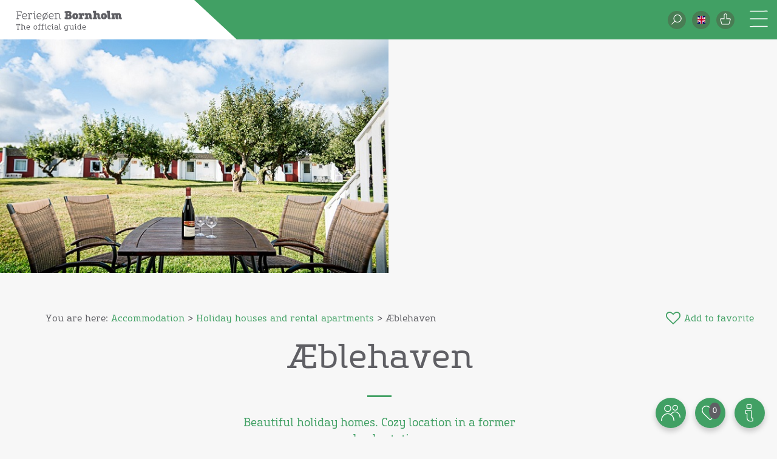

--- FILE ---
content_type: text/html; charset=UTF-8
request_url: https://bornholm.info/en/aeblehaven/
body_size: 22467
content:
<!DOCTYPE html>
<html lang="en-US">
<head>
    <meta charset="UTF-8">
    <title>Æblehaven - Destination Bornholm</title>
    <meta name="viewport" content="width=device-width, initial-scale=1">
    <link rel="shortcut icon" href="https://bornholm.info/wp-content/themes/html24-bornholm/favicon.ico" />
    <!-- This script makes the HTML5 tags readable for IE -->
    <!--[if lt IE 9]> <script src="https://bornholm.info/wp-content/themes/html24-bornholm/js/plugins/html5shiv/html5shiv-printshiv.js"></script> <![endif]-->
    <meta name='robots' content='index, follow, max-image-preview:large, max-snippet:-1, max-video-preview:-1' />
	<style>img:is([sizes="auto" i], [sizes^="auto," i]) { contain-intrinsic-size: 3000px 1500px }</style>
	<link rel="alternate" hreflang="da" href="https://bornholm.info/aeblehaven/" />
<link rel="alternate" hreflang="en" href="https://bornholm.info/en/aeblehaven/" />
<link rel="alternate" hreflang="de" href="https://bornholm.info/de/aeblehaven/" />
<link rel="alternate" hreflang="x-default" href="https://bornholm.info/aeblehaven/" />

	<!-- This site is optimized with the Yoast SEO plugin v26.7 - https://yoast.com/wordpress/plugins/seo/ -->
	<link rel="canonical" href="https://bornholm.info/en/aeblehaven/" />
	<meta property="og:locale" content="en_US" />
	<meta property="og:type" content="article" />
	<meta property="og:title" content="Æblehaven - Destination Bornholm" />
	<meta property="og:url" content="https://bornholm.info/en/aeblehaven/" />
	<meta property="og:site_name" content="Destination Bornholm" />
	<meta property="article:publisher" content="https://www.facebook.com/bornholminfo" />
	<meta property="article:modified_time" content="2023-02-03T13:00:52+00:00" />
	<meta property="og:image" content="https://bornholm.info/wp-content/media/2019/10/billede-hammershus-semko-balcerski-1800x800i.jpg" />
	<meta property="og:image:width" content="1800" />
	<meta property="og:image:height" content="800" />
	<meta property="og:image:type" content="image/jpeg" />
	<meta name="twitter:card" content="summary_large_image" />
	<script type="application/ld+json" class="yoast-schema-graph">{"@context":"https://schema.org","@graph":[{"@type":"WebPage","@id":"https://bornholm.info/en/aeblehaven/","url":"https://bornholm.info/en/aeblehaven/","name":"Æblehaven - Destination Bornholm","isPartOf":{"@id":"https://bornholm.info/de/#website"},"datePublished":"2022-05-20T10:02:27+00:00","dateModified":"2023-02-03T13:00:52+00:00","breadcrumb":{"@id":"https://bornholm.info/en/aeblehaven/#breadcrumb"},"inLanguage":"en-US","potentialAction":[{"@type":"ReadAction","target":["https://bornholm.info/en/aeblehaven/"]}]},{"@type":"BreadcrumbList","@id":"https://bornholm.info/en/aeblehaven/#breadcrumb","itemListElement":[{"@type":"ListItem","position":1,"name":"Home","item":"https://bornholm.info/en/"},{"@type":"ListItem","position":2,"name":"Æblehaven"}]},{"@type":"WebSite","@id":"https://bornholm.info/de/#website","url":"https://bornholm.info/de/","name":"Destination Bornholm","description":"The Official Travel Guide to Bornholm","potentialAction":[{"@type":"SearchAction","target":{"@type":"EntryPoint","urlTemplate":"https://bornholm.info/de/?s={search_term_string}"},"query-input":{"@type":"PropertyValueSpecification","valueRequired":true,"valueName":"search_term_string"}}],"inLanguage":"en-US"}]}</script>
	<!-- / Yoast SEO plugin. -->


<link rel='dns-prefetch' href='//www.googletagmanager.com' />
<link rel='dns-prefetch' href='//cdnjs.cloudflare.com' />
<link rel='dns-prefetch' href='//npmcdn.com' />
<link rel='dns-prefetch' href='//code.jquery.com' />
<link rel='dns-prefetch' href='//kit.fontawesome.com' />
<!-- bornholm.info is managing ads with Advanced Ads 2.0.16 – https://wpadvancedads.com/ --><script id="bornh-ready">
			window.advanced_ads_ready=function(e,a){a=a||"complete";var d=function(e){return"interactive"===a?"loading"!==e:"complete"===e};d(document.readyState)?e():document.addEventListener("readystatechange",(function(a){d(a.target.readyState)&&e()}),{once:"interactive"===a})},window.advanced_ads_ready_queue=window.advanced_ads_ready_queue||[];		</script>
		<link rel='stylesheet' id='wp-block-library-css' href='https://bornholm.info/wp-includes/css/dist/block-library/style.min.css?ver=273e4633d1d69dcc4c2327ad68a0bd14' type='text/css' media='all' />
<style id='classic-theme-styles-inline-css' type='text/css'>
/*! This file is auto-generated */
.wp-block-button__link{color:#fff;background-color:#32373c;border-radius:9999px;box-shadow:none;text-decoration:none;padding:calc(.667em + 2px) calc(1.333em + 2px);font-size:1.125em}.wp-block-file__button{background:#32373c;color:#fff;text-decoration:none}
</style>
<style id='global-styles-inline-css' type='text/css'>
:root{--wp--preset--aspect-ratio--square: 1;--wp--preset--aspect-ratio--4-3: 4/3;--wp--preset--aspect-ratio--3-4: 3/4;--wp--preset--aspect-ratio--3-2: 3/2;--wp--preset--aspect-ratio--2-3: 2/3;--wp--preset--aspect-ratio--16-9: 16/9;--wp--preset--aspect-ratio--9-16: 9/16;--wp--preset--color--black: #000000;--wp--preset--color--cyan-bluish-gray: #abb8c3;--wp--preset--color--white: #ffffff;--wp--preset--color--pale-pink: #f78da7;--wp--preset--color--vivid-red: #cf2e2e;--wp--preset--color--luminous-vivid-orange: #ff6900;--wp--preset--color--luminous-vivid-amber: #fcb900;--wp--preset--color--light-green-cyan: #7bdcb5;--wp--preset--color--vivid-green-cyan: #00d084;--wp--preset--color--pale-cyan-blue: #8ed1fc;--wp--preset--color--vivid-cyan-blue: #0693e3;--wp--preset--color--vivid-purple: #9b51e0;--wp--preset--gradient--vivid-cyan-blue-to-vivid-purple: linear-gradient(135deg,rgba(6,147,227,1) 0%,rgb(155,81,224) 100%);--wp--preset--gradient--light-green-cyan-to-vivid-green-cyan: linear-gradient(135deg,rgb(122,220,180) 0%,rgb(0,208,130) 100%);--wp--preset--gradient--luminous-vivid-amber-to-luminous-vivid-orange: linear-gradient(135deg,rgba(252,185,0,1) 0%,rgba(255,105,0,1) 100%);--wp--preset--gradient--luminous-vivid-orange-to-vivid-red: linear-gradient(135deg,rgba(255,105,0,1) 0%,rgb(207,46,46) 100%);--wp--preset--gradient--very-light-gray-to-cyan-bluish-gray: linear-gradient(135deg,rgb(238,238,238) 0%,rgb(169,184,195) 100%);--wp--preset--gradient--cool-to-warm-spectrum: linear-gradient(135deg,rgb(74,234,220) 0%,rgb(151,120,209) 20%,rgb(207,42,186) 40%,rgb(238,44,130) 60%,rgb(251,105,98) 80%,rgb(254,248,76) 100%);--wp--preset--gradient--blush-light-purple: linear-gradient(135deg,rgb(255,206,236) 0%,rgb(152,150,240) 100%);--wp--preset--gradient--blush-bordeaux: linear-gradient(135deg,rgb(254,205,165) 0%,rgb(254,45,45) 50%,rgb(107,0,62) 100%);--wp--preset--gradient--luminous-dusk: linear-gradient(135deg,rgb(255,203,112) 0%,rgb(199,81,192) 50%,rgb(65,88,208) 100%);--wp--preset--gradient--pale-ocean: linear-gradient(135deg,rgb(255,245,203) 0%,rgb(182,227,212) 50%,rgb(51,167,181) 100%);--wp--preset--gradient--electric-grass: linear-gradient(135deg,rgb(202,248,128) 0%,rgb(113,206,126) 100%);--wp--preset--gradient--midnight: linear-gradient(135deg,rgb(2,3,129) 0%,rgb(40,116,252) 100%);--wp--preset--font-size--small: 13px;--wp--preset--font-size--medium: 20px;--wp--preset--font-size--large: 36px;--wp--preset--font-size--x-large: 42px;--wp--preset--spacing--20: 0.44rem;--wp--preset--spacing--30: 0.67rem;--wp--preset--spacing--40: 1rem;--wp--preset--spacing--50: 1.5rem;--wp--preset--spacing--60: 2.25rem;--wp--preset--spacing--70: 3.38rem;--wp--preset--spacing--80: 5.06rem;--wp--preset--shadow--natural: 6px 6px 9px rgba(0, 0, 0, 0.2);--wp--preset--shadow--deep: 12px 12px 50px rgba(0, 0, 0, 0.4);--wp--preset--shadow--sharp: 6px 6px 0px rgba(0, 0, 0, 0.2);--wp--preset--shadow--outlined: 6px 6px 0px -3px rgba(255, 255, 255, 1), 6px 6px rgba(0, 0, 0, 1);--wp--preset--shadow--crisp: 6px 6px 0px rgba(0, 0, 0, 1);}:where(.is-layout-flex){gap: 0.5em;}:where(.is-layout-grid){gap: 0.5em;}body .is-layout-flex{display: flex;}.is-layout-flex{flex-wrap: wrap;align-items: center;}.is-layout-flex > :is(*, div){margin: 0;}body .is-layout-grid{display: grid;}.is-layout-grid > :is(*, div){margin: 0;}:where(.wp-block-columns.is-layout-flex){gap: 2em;}:where(.wp-block-columns.is-layout-grid){gap: 2em;}:where(.wp-block-post-template.is-layout-flex){gap: 1.25em;}:where(.wp-block-post-template.is-layout-grid){gap: 1.25em;}.has-black-color{color: var(--wp--preset--color--black) !important;}.has-cyan-bluish-gray-color{color: var(--wp--preset--color--cyan-bluish-gray) !important;}.has-white-color{color: var(--wp--preset--color--white) !important;}.has-pale-pink-color{color: var(--wp--preset--color--pale-pink) !important;}.has-vivid-red-color{color: var(--wp--preset--color--vivid-red) !important;}.has-luminous-vivid-orange-color{color: var(--wp--preset--color--luminous-vivid-orange) !important;}.has-luminous-vivid-amber-color{color: var(--wp--preset--color--luminous-vivid-amber) !important;}.has-light-green-cyan-color{color: var(--wp--preset--color--light-green-cyan) !important;}.has-vivid-green-cyan-color{color: var(--wp--preset--color--vivid-green-cyan) !important;}.has-pale-cyan-blue-color{color: var(--wp--preset--color--pale-cyan-blue) !important;}.has-vivid-cyan-blue-color{color: var(--wp--preset--color--vivid-cyan-blue) !important;}.has-vivid-purple-color{color: var(--wp--preset--color--vivid-purple) !important;}.has-black-background-color{background-color: var(--wp--preset--color--black) !important;}.has-cyan-bluish-gray-background-color{background-color: var(--wp--preset--color--cyan-bluish-gray) !important;}.has-white-background-color{background-color: var(--wp--preset--color--white) !important;}.has-pale-pink-background-color{background-color: var(--wp--preset--color--pale-pink) !important;}.has-vivid-red-background-color{background-color: var(--wp--preset--color--vivid-red) !important;}.has-luminous-vivid-orange-background-color{background-color: var(--wp--preset--color--luminous-vivid-orange) !important;}.has-luminous-vivid-amber-background-color{background-color: var(--wp--preset--color--luminous-vivid-amber) !important;}.has-light-green-cyan-background-color{background-color: var(--wp--preset--color--light-green-cyan) !important;}.has-vivid-green-cyan-background-color{background-color: var(--wp--preset--color--vivid-green-cyan) !important;}.has-pale-cyan-blue-background-color{background-color: var(--wp--preset--color--pale-cyan-blue) !important;}.has-vivid-cyan-blue-background-color{background-color: var(--wp--preset--color--vivid-cyan-blue) !important;}.has-vivid-purple-background-color{background-color: var(--wp--preset--color--vivid-purple) !important;}.has-black-border-color{border-color: var(--wp--preset--color--black) !important;}.has-cyan-bluish-gray-border-color{border-color: var(--wp--preset--color--cyan-bluish-gray) !important;}.has-white-border-color{border-color: var(--wp--preset--color--white) !important;}.has-pale-pink-border-color{border-color: var(--wp--preset--color--pale-pink) !important;}.has-vivid-red-border-color{border-color: var(--wp--preset--color--vivid-red) !important;}.has-luminous-vivid-orange-border-color{border-color: var(--wp--preset--color--luminous-vivid-orange) !important;}.has-luminous-vivid-amber-border-color{border-color: var(--wp--preset--color--luminous-vivid-amber) !important;}.has-light-green-cyan-border-color{border-color: var(--wp--preset--color--light-green-cyan) !important;}.has-vivid-green-cyan-border-color{border-color: var(--wp--preset--color--vivid-green-cyan) !important;}.has-pale-cyan-blue-border-color{border-color: var(--wp--preset--color--pale-cyan-blue) !important;}.has-vivid-cyan-blue-border-color{border-color: var(--wp--preset--color--vivid-cyan-blue) !important;}.has-vivid-purple-border-color{border-color: var(--wp--preset--color--vivid-purple) !important;}.has-vivid-cyan-blue-to-vivid-purple-gradient-background{background: var(--wp--preset--gradient--vivid-cyan-blue-to-vivid-purple) !important;}.has-light-green-cyan-to-vivid-green-cyan-gradient-background{background: var(--wp--preset--gradient--light-green-cyan-to-vivid-green-cyan) !important;}.has-luminous-vivid-amber-to-luminous-vivid-orange-gradient-background{background: var(--wp--preset--gradient--luminous-vivid-amber-to-luminous-vivid-orange) !important;}.has-luminous-vivid-orange-to-vivid-red-gradient-background{background: var(--wp--preset--gradient--luminous-vivid-orange-to-vivid-red) !important;}.has-very-light-gray-to-cyan-bluish-gray-gradient-background{background: var(--wp--preset--gradient--very-light-gray-to-cyan-bluish-gray) !important;}.has-cool-to-warm-spectrum-gradient-background{background: var(--wp--preset--gradient--cool-to-warm-spectrum) !important;}.has-blush-light-purple-gradient-background{background: var(--wp--preset--gradient--blush-light-purple) !important;}.has-blush-bordeaux-gradient-background{background: var(--wp--preset--gradient--blush-bordeaux) !important;}.has-luminous-dusk-gradient-background{background: var(--wp--preset--gradient--luminous-dusk) !important;}.has-pale-ocean-gradient-background{background: var(--wp--preset--gradient--pale-ocean) !important;}.has-electric-grass-gradient-background{background: var(--wp--preset--gradient--electric-grass) !important;}.has-midnight-gradient-background{background: var(--wp--preset--gradient--midnight) !important;}.has-small-font-size{font-size: var(--wp--preset--font-size--small) !important;}.has-medium-font-size{font-size: var(--wp--preset--font-size--medium) !important;}.has-large-font-size{font-size: var(--wp--preset--font-size--large) !important;}.has-x-large-font-size{font-size: var(--wp--preset--font-size--x-large) !important;}
:where(.wp-block-post-template.is-layout-flex){gap: 1.25em;}:where(.wp-block-post-template.is-layout-grid){gap: 1.25em;}
:where(.wp-block-columns.is-layout-flex){gap: 2em;}:where(.wp-block-columns.is-layout-grid){gap: 2em;}
:root :where(.wp-block-pullquote){font-size: 1.5em;line-height: 1.6;}
</style>
<link rel='stylesheet' id='woocommerce-layout-css' href='https://bornholm.info/wp-content/plugins/woocommerce/assets/css/woocommerce-layout.css?ver=10.4.3' type='text/css' media='all' />
<link rel='stylesheet' id='woocommerce-smallscreen-css' href='https://bornholm.info/wp-content/plugins/woocommerce/assets/css/woocommerce-smallscreen.css?ver=10.4.3' type='text/css' media='only screen and (max-width: 768px)' />
<link rel='stylesheet' id='woocommerce-general-css' href='https://bornholm.info/wp-content/plugins/woocommerce/assets/css/woocommerce.css?ver=10.4.3' type='text/css' media='all' />
<style id='woocommerce-inline-inline-css' type='text/css'>
.woocommerce form .form-row .required { visibility: visible; }
</style>
<link rel='stylesheet' id='wpml-legacy-dropdown-0-css' href='https://bornholm.info/wp-content/plugins/sitepress-multilingual-cms/templates/language-switchers/legacy-dropdown/style.min.css?ver=1' type='text/css' media='all' />
<link rel='stylesheet' id='wpml-legacy-horizontal-list-0-css' href='https://bornholm.info/wp-content/plugins/sitepress-multilingual-cms/templates/language-switchers/legacy-list-horizontal/style.min.css?ver=1' type='text/css' media='all' />
<style id='wpml-legacy-horizontal-list-0-inline-css' type='text/css'>
.wpml-ls-statics-footer a, .wpml-ls-statics-footer .wpml-ls-sub-menu a, .wpml-ls-statics-footer .wpml-ls-sub-menu a:link, .wpml-ls-statics-footer li:not(.wpml-ls-current-language) .wpml-ls-link, .wpml-ls-statics-footer li:not(.wpml-ls-current-language) .wpml-ls-link:link {color:#444444;background-color:#ffffff;}.wpml-ls-statics-footer .wpml-ls-sub-menu a:hover,.wpml-ls-statics-footer .wpml-ls-sub-menu a:focus, .wpml-ls-statics-footer .wpml-ls-sub-menu a:link:hover, .wpml-ls-statics-footer .wpml-ls-sub-menu a:link:focus {color:#000000;background-color:#eeeeee;}.wpml-ls-statics-footer .wpml-ls-current-language > a {color:#444444;background-color:#ffffff;}.wpml-ls-statics-footer .wpml-ls-current-language:hover>a, .wpml-ls-statics-footer .wpml-ls-current-language>a:focus {color:#000000;background-color:#eeeeee;}
</style>
<link rel='stylesheet' id='plugins-css-css' href='https://bornholm.info/wp-content/themes/html24-bornholm/js/plugins/plugins.css?ver=273e4633d1d69dcc4c2327ad68a0bd14' type='text/css' media='all' />
<link rel='stylesheet' id='bootstrap-css-css' href='https://bornholm.info/wp-content/themes/html24-bornholm/css/plugins/bootstrap.min.css?ver=273e4633d1d69dcc4c2327ad68a0bd14' type='text/css' media='all' />
<link rel='stylesheet' id='font-awesome-css' href='https://bornholm.info/wp-content/themes/html24-bornholm/css/plugins/font-awesome.min.css?ver=273e4633d1d69dcc4c2327ad68a0bd14' type='text/css' media='all' />
<link rel='stylesheet' id='jquery-ui-css' href='https://bornholm.info/wp-content/themes/html24-bornholm/css/plugins/jquery-ui.min.css?ver=273e4633d1d69dcc4c2327ad68a0bd14' type='text/css' media='all' />
<link rel='stylesheet' id='frontend-css-css' href='https://bornholm.info/wp-content/themes/html24-bornholm/css/frontend.css?ver=1759847448' type='text/css' media='all' />
<link rel='stylesheet' id='tiny-slider-css' href='https://bornholm.info/wp-content/themes/html24-bornholm/css/plugins/tiny-slider.css?ver=273e4633d1d69dcc4c2327ad68a0bd14' type='text/css' media='all' />
<script type="text/javascript" id="woocommerce-google-analytics-integration-gtag-js-after">
/* <![CDATA[ */
/* Google Analytics for WooCommerce (gtag.js) */
					window.dataLayer = window.dataLayer || [];
					function gtag(){dataLayer.push(arguments);}
					// Set up default consent state.
					for ( const mode of [{"analytics_storage":"denied","ad_storage":"denied","ad_user_data":"denied","ad_personalization":"denied","region":["AT","BE","BG","HR","CY","CZ","DK","EE","FI","FR","DE","GR","HU","IS","IE","IT","LV","LI","LT","LU","MT","NL","NO","PL","PT","RO","SK","SI","ES","SE","GB","CH"]}] || [] ) {
						gtag( "consent", "default", { "wait_for_update": 500, ...mode } );
					}
					gtag("js", new Date());
					gtag("set", "developer_id.dOGY3NW", true);
					gtag("config", "UA-2835741-1", {"track_404":true,"allow_google_signals":true,"logged_in":false,"linker":{"domains":[],"allow_incoming":false},"custom_map":{"dimension1":"logged_in"}});
/* ]]> */
</script>
<script type="text/javascript" src="https://bornholm.info/wp-includes/js/jquery/jquery.min.js?ver=3.7.1" id="jquery-core-js"></script>
<script type="text/javascript" src="https://bornholm.info/wp-includes/js/jquery/jquery-migrate.min.js?ver=3.4.1" id="jquery-migrate-js"></script>
<script type="text/javascript" src="https://bornholm.info/wp-content/plugins/woocommerce/assets/js/jquery-blockui/jquery.blockUI.min.js?ver=2.7.0-wc.10.4.3" id="wc-jquery-blockui-js" defer="defer" data-wp-strategy="defer"></script>
<script type="text/javascript" id="wc-add-to-cart-js-extra">
/* <![CDATA[ */
var wc_add_to_cart_params = {"ajax_url":"\/wp-admin\/admin-ajax.php","wc_ajax_url":"\/en\/?wc-ajax=%%endpoint%%","i18n_view_cart":"View cart","cart_url":"https:\/\/bornholm.info\/webshop\/cart\/","is_cart":"","cart_redirect_after_add":"no"};
/* ]]> */
</script>
<script type="text/javascript" src="https://bornholm.info/wp-content/plugins/woocommerce/assets/js/frontend/add-to-cart.min.js?ver=10.4.3" id="wc-add-to-cart-js" defer="defer" data-wp-strategy="defer"></script>
<script type="text/javascript" src="https://bornholm.info/wp-content/plugins/woocommerce/assets/js/js-cookie/js.cookie.min.js?ver=2.1.4-wc.10.4.3" id="wc-js-cookie-js" defer="defer" data-wp-strategy="defer"></script>
<script type="text/javascript" id="woocommerce-js-extra">
/* <![CDATA[ */
var woocommerce_params = {"ajax_url":"\/wp-admin\/admin-ajax.php","wc_ajax_url":"\/en\/?wc-ajax=%%endpoint%%","i18n_password_show":"Show password","i18n_password_hide":"Hide password"};
/* ]]> */
</script>
<script type="text/javascript" src="https://bornholm.info/wp-content/plugins/woocommerce/assets/js/frontend/woocommerce.min.js?ver=10.4.3" id="woocommerce-js" defer="defer" data-wp-strategy="defer"></script>
<script type="text/javascript" src="https://bornholm.info/wp-content/plugins/sitepress-multilingual-cms/templates/language-switchers/legacy-dropdown/script.min.js?ver=1" id="wpml-legacy-dropdown-0-js"></script>
<script type="text/javascript" src="https://cdnjs.cloudflare.com/ajax/libs/tiny-slider/2.9.2/min/tiny-slider.js?ver=273e4633d1d69dcc4c2327ad68a0bd14" id="tiny-slider-js"></script>
<script type="text/javascript" id="advanced-ads-advanced-js-js-extra">
/* <![CDATA[ */
var advads_options = {"blog_id":"1","privacy":{"enabled":false,"state":"not_needed"}};
/* ]]> */
</script>
<script type="text/javascript" src="https://bornholm.info/wp-content/media/716/45/public/assets/js/835.js?ver=2.0.16" id="advanced-ads-advanced-js-js"></script>
<link rel="https://api.w.org/" href="https://bornholm.info/en/wp-json/" /><link rel="EditURI" type="application/rsd+xml" title="RSD" href="https://bornholm.info/xmlrpc.php?rsd" />
<link rel='shortlink' href='https://bornholm.info/en/?p=2049952' />
<link rel="alternate" title="oEmbed (JSON)" type="application/json+oembed" href="https://bornholm.info/en/wp-json/oembed/1.0/embed?url=https%3A%2F%2Fbornholm.info%2Fen%2Faeblehaven%2F" />
<link rel="alternate" title="oEmbed (XML)" type="text/xml+oembed" href="https://bornholm.info/en/wp-json/oembed/1.0/embed?url=https%3A%2F%2Fbornholm.info%2Fen%2Faeblehaven%2F&#038;format=xml" />
<meta name="generator" content="WPML ver:4.7.6 stt:12,1,3;" />

		<!-- Google Tag Manager -->
		<script>!function(){"use strict";function l(e){for(var t=e,r=0,n=document.cookie.split(";");r<n.length;r++){var o=n[r].split("=");if(o[0].trim()===t)return o[1]}}function s(e){return localStorage.getItem(e)}function u(e){return window[e]}function A(e,t){e=document.querySelector(e);return t?null==e?void 0:e.getAttribute(t):null==e?void 0:e.textContent}var e=window,t=document,r="script",n="dataLayer",o="https://ss.bornholm.info",a="",i="by8vwpsfbub",c="aTfbJn5W=aWQ9R1RNLU5GNzhIR00%3D&amp;type=a7c09a03",g="cookie",v="_sbp",E="",d=!1;try{var d=!!g&&(m=navigator.userAgent,!!(m=new RegExp("Version/([0-9._]+)(.*Mobile)?.*Safari.*").exec(m)))&&16.4<=parseFloat(m[1]),f="stapeUserId"===g,I=d&&!f?function(e,t,r){void 0===t&&(t="");var n={cookie:l,localStorage:s,jsVariable:u,cssSelector:A},t=Array.isArray(t)?t:[t];if(e&&n[e])for(var o=n[e],a=0,i=t;a<i.length;a++){var c=i[a],c=r?o(c,r):o(c);if(c)return c}else console.warn("invalid uid source",e)}(g,v,E):void 0;d=d&&(!!I||f)}catch(e){console.error(e)}var m=e,g=(m[n]=m[n]||[],m[n].push({"gtm.start":(new Date).getTime(),event:"gtm.js"}),t.getElementsByTagName(r)[0]),v=I?"&bi="+encodeURIComponent(I):"",E=t.createElement(r),f=(d&&(i=8<i.length?i.replace(/([a-z]{8}$)/,"kp$1"):"kp"+i),!d&&a?a:o);E.async=!0,E.src=f+"/"+i+".js?"+c+v,null!=(e=g.parentNode)&&e.insertBefore(E,g)}();</script>
		<!-- End Google Tag Manager -->
		    <script id="CookieConsent" src="https://policy.app.cookieinformation.com/uc.js" data-culture="en" type="text/javascript"></script>
    <!-- Google Tag Manager -->
<script>(function(w,d,s,l,i){w[l]=w[l]||[];w[l].push({'gtm.start':
new Date().getTime(),event:'gtm.js'});var f=d.getElementsByTagName(s)[0],
j=d.createElement(s),dl=l!='dataLayer'?'&l='+l:'';j.async=true;j.src=
'https://www.googletagmanager.com/gtm.js?id='+i+dl;f.parentNode.insertBefore(j,f);
})(window,document,'script','dataLayer','GTM-NF78HGM');</script>
<!-- End Google Tag Manager -->

<script src="https://api.outboundhq.com/widgets/assistants/YeFWRnLZyaUJ.js" async=""></script><!-- Google Tag Manager (noscript) -->
<noscript><iframe src="https://www.googletagmanager.com/ns.html?id=GTM-NF78HGM"
height="0" width="0" style="display:none;visibility:hidden"></iframe></noscript>
<!-- End Google Tag Manager (noscript) -->            <style>
                @media only screen and (min-width: 1025px) {
                    .bornholm_frontpage_main_div #frontpage-menu + * {
                        margin-top: 170px;
                    }
                }
                @media only screen and (max-width: 1024px) {
                    .bornholm_frontpage_main_div #frontpage-menu + * {
                        margin-top: 65px !important;
                    }
                }
            </style>
        	<noscript><style>.woocommerce-product-gallery{ opacity: 1 !important; }</style></noscript>
			<script type="text/javascript">
			var advadsCfpQueue = [];
			var advadsCfpAd = function( adID ) {
				if ( 'undefined' === typeof advadsProCfp ) {
					advadsCfpQueue.push( adID )
				} else {
					advadsProCfp.addElement( adID )
				}
			}
		</script>
				<script type="text/javascript">
			if ( typeof advadsGATracking === 'undefined' ) {
				window.advadsGATracking = {
					delayedAds: {},
					deferedAds: {}
				};
			}
		</script>
		</head>
<body data-spy="scroll" data-target=".navbar-fixed-top" data-id="2049952" >


<!--START MENU OVERLAY-->
<div class="standard_menu_overlay deskt  mobile-menu hidden ggggggg" id="standard_menu_overlay">
    <div class="overlay overlay-menu hidden"></div>
    <div class="mobile_open_menu_language hidden">
        <a id="lang-english-a" href="https://bornholm.info/en/aeblehaven/">
                <span class="icon_span_text_indropdown current_language">English</span>
                                <div class="language_svg_icon en"></div> 

             </a>
<a id="lang-deutsch-a" href="https://bornholm.info/de/aeblehaven/">
                <span class="icon_span_text_indropdown current_language">Deutsch</span>
                                <div class="language_svg_icon de"></div> 

             </a>
<a id="lang-dansk-a" href="https://bornholm.info/aeblehaven/">
                <span class="icon_span_text_indropdown current_language">Dansk</span>
                                <div class="language_svg_icon da"></div> 

             </a>
    </div>
    <div class="search_wrapper_input_mobile hidden clearfix">
        <div id="input_field_wrapper" class="input_field_wrapper clearfix">
            <form id="search-input-form" action="/en/search" method="get" class="clearfix">
                                <input id="search-input-field" type="search" name="search_input" class="search-mobile search_input_field_desktop_navigation"
                       placeholder="Search for events, attractions etc."
                       onfocus="this.placeholder = ''" value="" autocomplete="off">
                <input id="loading-message" type="hidden"  value="
                    Searching for relevant results">
                <div id="standard-menu-options-div" class="options-search">
                    <ul>
                        <div class="inner-list">
                            <li class="single_option">
                                <a class="clearfix suggest-option-1">

                                </a>
                            </li>
                            <li class="single_option">
                                <a class="clearfix suggest-option-2">

                                </a>
                            </li>
                            <li class="single_option">
                                <a class="clearfix suggest-option-3">

                                </a>
                            </li>
                            <li class="single_option">
                                <a class="clearfix suggest-option-4">

                                </a>
                            </li>
                            <li class="single_option view_all">
                                <a href="/en/search" class="clearfix">
                                                        <span class="view_all_text">
                    Show all search results</span>
                                </a>
                            </li>
                        </div>
                    </ul>
                </div>

            </form>
            <span id="search_icon_span_mobile" class="search_svg"></span>
        </div>
    </div>




    <!--  start  Language =  Search  =  Websop icon-->
    <div class="mobile_menu_icons mobile-menu">
        <!--            the language menu-->
        <div class="lang_wrapper dropdown lang_wrapper-mobile">
             <a href="https://bornholm.info/en/aeblehaven/" class="change_language_link dropdown-toggle icon" data-toggle="dropdown" role="button" aria-haspopup="true" aria-expanded="false"><div  class="language_icon_div  en"></div></a>        </div>

        <div class="standar_search_wrapper standard_search_wrapper_mobile">
            <div class="search_wrapper_round search_wrapper_round_mobile">
                <div class="webshop_icon"></div>
            </div>

            <div class="search_wrapper_input">

            </div>
        </div>

        <!--            the webshop link-->
        <div class="cart_wrapper">
            <a href="https://bornholm.info/en/webshop/" class="webshop_link icon" target="_blank">
                <div class="webshop_icon "></div>
            </a>
        </div>
    </div>
    <!--  end  Language =  Search  =  Websop icon-->

    <!--    strat link to events pages -->
    <div class="overlay_wrapper">
        <div class="overlay_menu_item">
            <a href="/en/search?category=events" class="white_menu_item hover_up event-main-a text-center">
                <span>What's on</span></a>
        </div>
        <div class="overlay_menu_item ">
            <a href="/en/search?category=attractions"
               class="white_menu_item hover_up attractions-main-a text-center">
                <span>Attractions</span></a>
        </div>
        <div class="overlay_menu_item text_center">
            <a href="/en/search?category=foodAndDrinks"
               class="white_menu_item hover_up eat-main-a text-center">
                <span>Food and drink</span></a>
        </div>
        <div class="overlay_menu_item text_center">
            <a href="/en/search?category=shopping"
               class="white_menu_item hover_up shop-main-a text-center">
                <span>Shopping</span></a>
        </div>
        <div class="overlay_menu_item text_center">
            <a href="/en/search?category=accommodation"
               class="white_menu_item hover_up sleep-main-a text-center">
                <span>Accommodation</span></a>
        </div>
        <div class="overlay_menu_item text_center">
            <a href="/en/search?category=transport"
               class="white_menu_item hover_up transport-main-a text-center">
                <span>Transport</span></a>
        </div>
    </div>
    <!--    end link to events pages -->

    <!--    start small links bottom of overlay-->
    <div class="small_menu_items">
        <div class="menu-top-danish-container"><ul id="menu-top-danish" class="menu"><li id="menu-item-14728" class="menu-item menu-item-type-custom menu-item-object-custom menu-item-14728"><a href="https://bornholm.info/erhverv">Erhverv</a></li>
<li id="menu-item-2223088" class="menu-item menu-item-type-custom menu-item-object-custom menu-item-2223088"><a href="https://bornholm.info/moeder-og-konferencer/">Møder og konferencer</a></li>
<li id="menu-item-14776" class="menu-item menu-item-type-custom menu-item-object-custom menu-item-14776"><a href="https://bornholm.info/erhverv/presse/">Presse</a></li>
<li id="menu-item-1976928" class="menu-item menu-item-type-custom menu-item-object-custom menu-item-1976928"><a href="https://bornholm.info/lejrskole">Lejrskole</a></li>
</ul></div>    </div>
    <!--    end small links bottom of overlay-->
</div>
<!--END MENU OVERLAY -->
<!--BORNHOLM STANDARD MENU START-->
<nav id="standard-menu" class="tablet-menu navbar navbar-fixed-top" data-language="en">
    <div class="top_main_green_menu">

        <div class="topMenu_RightLinksDiv scroll_menu">
            <div class="standar_search_wrapper">
                <!--            the webshop link-->
                <div class="search_wrapper_round_standard search_wrapper_round">
                    <div class="webshop_icon"></div>
                </div>

                <div class="search_wrapper_input hidden clearfix">
                    <div id="input_field_wrapper" class="input_field_wrapper clearfix">
                        <form id="search-input-form" action="/en/search" method="get" class="clearfix">
                                                        <input id="search-input-field" type="search" name="search_input" class="search_input_field search_input_field_desktop_navigation" placeholder="Search for events, attractions etc." onfocus="this.placeholder = ''"
                                   value="" autocomplete="off">
                            <input id="loading-message" type="hidden" value="Searching for relevant results">
                            <div id="standard-menu-options-div" class="options-search">
                                <ul>
                                    <div class="inner-list">
                                        <li class="single_option">
                                            <a class="clearfix suggest-option-1">

                                            </a>
                                        </li>
                                        <li class="single_option">
                                            <a class="clearfix suggest-option-2">

                                            </a>
                                        </li>
                                        <li class="single_option">
                                            <a class="clearfix suggest-option-3">

                                            </a>
                                        </li>
                                        <li class="single_option">
                                            <a class="clearfix suggest-option-4">

                                            </a>
                                        </li>
                                        <li class="single_option view_all">
                                            <a href="/en/search" class="clearfix">
                                                        <span class="view_all_text">
                    Show all search results</span>
                                            </a>
                                        </li>
                                    </div>
                                </ul>
                            </div>

                        </form>
                        <span id="search_icon_span" class="search_svg"></span>
                    </div>
                </div>
            </div>

            <!--            the language menu-->
            <div class="lang_wrapper dropdown lang_wrapper-desktop">
                 <a href="https://bornholm.info/en/aeblehaven/" class="change_language_link dropdown-toggle" data-toggle="dropdown" role="button" aria-haspopup="true" aria-expanded="false"><div class="language_icon_div en"></div></a><ul id="language_dropdown_ul" class="dropdown-menu"><li><a id="lang-deutsch-a" href="https://bornholm.info/de/aeblehaven/"><span class="icon_span_text_indropdown current_language">Deutsch</span><div class="language_svg_icon de"></div></a></li>
<li><a id="lang-dansk-a" href="https://bornholm.info/aeblehaven/"><span class="icon_span_text_indropdown current_language">Dansk</span><div class="language_svg_icon da"></div></a></li>
</ul>            </div>



            <!--            the webshop link-->
            <div class="cart_wrapper">
                <a href="https://bornholm.info/en/webshop/" class="webshop_link" target="_blank">
                    <div class="webshop_icon"></div>
                </a>
            </div>

            <div class="menu_wrapper" id="standard-menu-open-overlay">
                <div class="burger_menu_icon" id="standard_burger_menu_icon"></div>
                <div class="close_menu_icon hidden" id="standard_close_menu_icon"></div>
            </div>
        </div>

    </div>

    <div class="links_wrapper" style="display: none;">
        
        <div id="tablet-collapsed-menu-wrapper" class="collapse" aria-expanded="false">
            <div id="links-wrapper">
                <a class="tablet-disable-link" href="/en/search?category=events" data-category="events"
                   data-trid="1609">
                    <div class="events_svg link_click"></div>
                </a>
                <div class="event-hover menu_hover_div">What's on</div>
                <a class="tablet-disable-link" href="/en/search?category=attractions"
                   data-category="attraktioner" data-trid="636">
                    <div class="attraktioner_svg link_click"></div>
                </a>
                <div class="attraktioner-hover menu_hover_div">Attractions</div>
                <a class="tablet-disable-link" href="/en/search?category=foodAndDrinks"
                   data-category="madogdrikke" data-trid="637">
                    <div class="eat_svg link_click"></div>
                </a>
                <div class="eat-hover menu_hover_div">Food and Drink</div>
                <a class="tablet-disable-link" href="/en/search?category=shopping" data-category="shopping"
                   data-trid="638">
                    <div class="shop_svg link_click"></div>
                </a>
                <div class="shop-hover menu_hover_div">Shopping</div>
                <a class="tablet-disable-link" href="/en/search?category=accommodation"
                   data-category="overnatning" data-trid="639">
                    <div class="sleep_svg link_click"></div>
                </a>
                <div class="sleep-hover menu_hover_div">Accommodation</div>
                <a class="tablet-disable-link" href="/en/search?category=transport"
                   data-category="transport" data-trid="640">
                    <div class="transport_svg link_click"></div>
                </a>
                <div class="transport-hover menu_hover_div">Transport</div>
                <div class="circle_buttons_wrapper">
                    <a target="_blank" href="https://bornholm.info/webshop" class="bornholm_cart_div">
                        <div class="standard_menu_cart_icon"></div>
                    </a>

                    <button id="standard-menu-language-button" class="dropdown-toggle bornholm_language_div" data-toggle="collapse" data-target="#tablet_language_dropdown_ul" role="button" aria-haspopup="true" aria-expanded="false">
                                    <div class="language_icon_div standard en"></div>
                                    </button><div class="menu-top-danish-container"><ul id="bornholm-more-ul" class="dropdown-menu bornholm_more_ul standard_top_menu"><li class="menu-item menu-item-type-custom menu-item-object-custom menu-item-14728"><a href="https://bornholm.info/erhverv">Erhverv</a></li>
<li class="menu-item menu-item-type-custom menu-item-object-custom menu-item-2223088"><a href="https://bornholm.info/moeder-og-konferencer/">Møder og konferencer</a></li>
<li class="menu-item menu-item-type-custom menu-item-object-custom menu-item-14776"><a href="https://bornholm.info/erhverv/presse/">Presse</a></li>
<li class="menu-item menu-item-type-custom menu-item-object-custom menu-item-1976928"><a href="https://bornholm.info/lejrskole">Lejrskole</a></li>
</ul></div><ul id="tablet_language_dropdown_ul" class="standard dropdown-menu"><li><a href="https://bornholm.info/aeblehaven/"><div class="language_icon_div da"><span class="icon_span_text_indropdown">Dansk</span></div></a></li><li><a href="https://bornholm.info/de/aeblehaven/"><div class="language_icon_div de"><span class="icon_span_text_indropdown">Deutsch</span></div></a></li></ul>                    <button id="standard-menu-more-button" class="dropdown-toggle bornholm_more_div"
                            data-toggle="collapse" data-target="#bornholm-more-ul" role="button" aria-haspopup="true"
                            aria-expanded="false">
                        <div class="more_svg_icon thaat"></div>
                    </button>
                </div>
            </div>
        </div>
        <div class="links-wrapper-div">
            <div id="events-link-div" class="menu_link_div">
                <a href="/en/search?category=events" class="menu_link">What's on                    <span class="fa fa-chevron-right"></span></a>
            </div>
            <div id="attractions-link-div" class="menu_link_div">
                <a href="/en/search?category=attractions"
                   class="menu_link">Attractions<span
                        class="fa fa-chevron-right"></span></a>
            </div>
            <div id="eat-link-div" class="menu_link_div">
                <a href="/en/search?category=foodAndDrinks"
                   class="menu_link">Food and Drink<span
                        class="fa fa-chevron-right"></span></a>
            </div>
            <div id="shop-link-div" class="menu_link_div">
                <a href="/en/search?category=shopping"
                   class="menu_link">Shopping<span
                        class="fa fa-chevron-right"></span></a>
            </div>
            <div id="sleep-link-div" class="menu_link_div">
                <a href="/en/search?category=accommodation"
                   class="menu_link">Accommodation<span
                        class="fa fa-chevron-right"></span></a>
            </div>
            <div id="transport-link-div" class="menu_link_div">
                <a href="/en/search?category=transport"
                   class="menu_link">Transport<span
                        class="fa fa-chevron-right"></span></a>
            </div>
        </div>
    </div>

    <div class="white_div">
        <a href="https://bornholm.info/en/" class="standard_menu_logo"></a>
    </div>
</nav>
<!--BORNHOLM STANDARD MENU END--><!--BORNHOLM.INFO PLACE SERVICE PAGE START-->
<div class="place_service_main_div">
    <!--    BEGIN TWO IMAGES HERO SECTION  -->
<section class="place_service_hero_wrapper">
    <div class="container-fuid">
        <div class="col-lg-6 col-md-6 col-sm-6 col-xs-6 hero-img-container">
                            <div id="half-width-hero-tiny-slider">
                    <img width="670" height="447" src="https://bornholm.info/wp-content/media/2022/05/aeblehaven_dsc3424-copy.jpg" class="attachment-large size-large" alt="" decoding="async" fetchpriority="high" srcset="https://bornholm.info/wp-content/media/2022/05/aeblehaven_dsc3424-copy.jpg 670w, https://bornholm.info/wp-content/media/2022/05/aeblehaven_dsc3424-copy-300x200.jpg 300w, https://bornholm.info/wp-content/media/2022/05/aeblehaven_dsc3424-copy-600x400.jpg 600w" sizes="(max-width: 670px) 100vw, 670px" />                </div>
                    </div>
        <div class="col-lg-6 col-md-6 col-sm-6 col-xs-6 hero-map-container">
                            <iframe class="place_service_map" scrolling="no"  width="100%" height="100%" style="border:0; overflow: hidden;" loading="lazy" src="" data-src="https://www.google.com/maps/embed/v1/place?key=AIzaSyByMFk_R2JRnNm5Ur82j-Dcg5Ey_k6XvLM&zoom=10&q=Æblehaven, Allinge, Danmark" allowfullscreen></iframe>
                    </div>
    </div>
</section>
<!--    END TWO IMAGES HERO SECTION    -->
<div class="place-service-info-wrapper">
    <span class="container event-path-section">
        <p class="breadcrumbs left">
                            You are here:
                <a href="#">Accommodation</a> > <a href="#">Holiday houses and rental apartments</a> > Æblehaven</p>            <span data-favid='2049952'>
                <p class="breadcrumbs right">
                    <i class="fa fa-heart-o heart-add-fav"></i>
                    <a class="add-event-to-fav-link add-favorite active" href="#">Add to favorite</a>
                    <a class="add-event-to-fav-link remove-favorite" href="#">Remove from favorites</a>
                </p>
            </span>
    </div>
    <section class="container welcome_section_main_container">
        <div class="row">
            <h1 class="main_heading text-center">Æblehaven</h1>
            <!-- WELCOME SECTION START-->
            <div class="welcome_standard_div">
                <div class="container text-center">
                    <div class="row">

                        <div class="col-lg-10 col-md-10 col-lg-offset-1 col-md-offset-1">
                            <p class="text-center">
                                Beautiful holiday homes. Cozy location in a former apple plantation.                            </p>
                        </div>

                    </div>
                </div>
            </div>
            <!-- WELCOME SECTION END-->
        </div>
        <div class="row row-no-margin">
            <div class="col-lg-6 col-md-6 col-sm-6">
                <div class="place-service-info-text left_side">
                    <p>Æblehaven is lovely situated in a former apple plantation in Allinge. In the spring, the trees bloom in beautiful white and pink colors. In late summer, you can sink your teeth into the delicious apples and taste the summer&#8217;s many hours of sunshine.</p>
<p>The holiday homes in Æblehaven are designed for 4-6 people. On the west-facing terraces you can laze in the garden furniture. The children might be more interested in a fun trip to the swimming pool with accompanying children&#8217;s pool (both heated 25/5 – 31/8 – the water temperature varies depending on the air temperature) – or would they rather play in the large play- and jumping area?</p>
<p>Choose between holiday homes with or without sea view.</p>
                </div>

                            </div>

                            <div class="placeservice-infobox ferry-food-offer-main-div col-lg-6 col-md-6 col-sm-6 col-xs-12 ferry-ticket-info-div">
                    <div class="special_offer_wrapper">
                        <h3 class="special_offer_heading">Holiday at Æblehaven</h3>
                        <div class="special_offer_text"><p>Book your holiday on Team Bornholm&#8217;s <a href="https://holidaybornholm.com/stay-here/%C3%A6blehaven/" />website</a>.<br />
You can also call <a href="tel:004556958566">+45 56 95 85 66</a>, or email <a href="mailto:info@teambornholm.dk">info@teambornholm.dk.</a> With Team Bornholm, you can book a combined package trip including ferry ticket, accommodation, electricity-, water- and heat consumption and free sickness cancellation insurance.</p>
<p>Team Bornholm is always ready with great tips and advice for a wonderful holiday on Bornholm.</p>
</div>
                        <h3 class="special_offer_price"></h3>
                        <a href="https://holidaybornholm.com/stay-here/%C3%A6blehaven/" target="_blank"><button id="special-order-btn" class="green_button">Book your holiday here</button></a>
                    </div>

                    <div class="only-tablet-wrapper">
                                                    <div class="background-wrapper place_service_social_div">
                                <p class="title">Social:</p>
                                <div class="social-icons">
                                    <a href="https://www.instagram.com/teambornholm/" target="_blank"><i class="fa fa-instagram" aria-hidden="true"></i></a>                                                                        <a href="https://www.facebook.com/teambornholmdk" target="_blank"><i class="fa fa-facebook-square" aria-hidden="true"></i></a>                                                                                                        </div>
                            </div>
                                                <div class="tripadvisor-widget-wrapper">
                                                    </div>
                    </div>
                </div>
                    </div>
            </section>
</div>
<section class="full_width_show_products">
    <div class="container-fluid no-padding">
        <div class="row row-no-margin">
            <div class="four_block_main_div">
                                        <div class="col-lg-3 col-md-3 col-sm-6 col-xs-12 no-padding">
                            <div class="fredsizable four_block_img_wrapper">
                                <a href="https://bornholm.info/wp-content/media/2022/05/aeblehaven.jpg">
                                    <div class="four_block_img_bg" style="background: url('https://bornholm.info/wp-content/media/2022/05/aeblehaven-649x545.jpg');">
                                        <div class="block_read_more_btn">
                                            <div class="block_arrow_right_search"></div>
                                        </div>
                                    </div>
                                </a>
                            </div>
                        </div>
                                            <div class="col-lg-3 col-md-3 col-sm-6 col-xs-12 no-padding">
                            <div class="fredsizable four_block_img_wrapper">
                                <a href="https://bornholm.info/wp-content/media/2022/05/aeblehaven_dykker.jpg">
                                    <div class="four_block_img_bg" style="background: url('https://bornholm.info/wp-content/media/2022/05/aeblehaven_dykker-649x545.jpg');">
                                        <div class="block_read_more_btn">
                                            <div class="block_arrow_right_search"></div>
                                        </div>
                                    </div>
                                </a>
                            </div>
                        </div>
                                            <div class="col-lg-3 col-md-3 col-sm-6 col-xs-12 no-padding">
                            <div class="fredsizable four_block_img_wrapper">
                                <a href="https://bornholm.info/wp-content/media/2022/05/ablehaven_web.jpg">
                                    <div class="four_block_img_bg" style="background: url('https://bornholm.info/wp-content/media/2022/05/ablehaven_web-649x545.jpg');">
                                        <div class="block_read_more_btn">
                                            <div class="block_arrow_right_search"></div>
                                        </div>
                                    </div>
                                </a>
                            </div>
                        </div>
                                            <div class="col-lg-3 col-md-3 col-sm-6 col-xs-12 no-padding">
                            <div class="fredsizable four_block_img_wrapper">
                                <a href="https://bornholm.info/wp-content/media/2022/05/aeblehaven-4-6-personers-hus.jpg">
                                    <div class="four_block_img_bg" style="background: url('https://bornholm.info/wp-content/media/2022/05/aeblehaven-4-6-personers-hus-649x545.jpg');">
                                        <div class="block_read_more_btn">
                                            <div class="block_arrow_right_search"></div>
                                        </div>
                                    </div>
                                </a>
                            </div>
                        </div>
                                </div>
        </div>
    </div>
</section><section class="ferry_info">
    <div class="container">
        <!-- headline row -->
        <div class="row">
            <div class="col-sm-12 col-md-12 col-lg-12">
                <h2 class="ferry_info_title text-center">Information</h2>
            </div>
        </div>
        <!-- column row -->
            <div class="opening-hours-section">
                <!-- Nav tabs -->
                <ul class="nav nav-tabs" role="tablist">
                    <li  class="active"  aria-controls="openingHoursTab" role="tab" data-toggle="tab" href="#openingHoursTab">
                        <p>Opening hours</p>
                    </li>
                                                                <li aria-controls="pricesTab" role="tab" data-toggle="tab"  href="#pricesTab">
                            <p>Prices / Fees</p>
                        </li>
                                        <li aria-controls="contactTab" role="tab" data-toggle="tab" href="#contactTab">
                        <p>Contact</p>
                    </li>
                                            <li aria-controls="facilitiesTab" role="tab" data-toggle="tab" href="#facilitiesTab">
                            <p>Facilities</p>
                        </li>
                                    </ul>

                <!-- Tab panes -->
                <div class="tab-content">
                    <div role="tabpanel" class="tab-pane active" id="openingHoursTab">
                        <div class="opening-hours-content">
                                                            <div class="link-section">
                                    <p class="heading">Find opening hours here:</p>
                                                                                                                <a class="company-link" href="https://holidaybornholm.com/stay-here/%C3%A6blehaven/" target="_blank">
                                                                                            <i class="fas fa-external-link-alt"></i>
                                                holidaybornholm.com/stay-here/Æblehaven                                                                                    </a>
                                                                    </div>
                                <div class="week-days-section">
                                    <p class="heading">Opening hours this week:</p>
                                                                    </div>
                                                    </div>
                    </div>
                    <!--              start  prices tab-->
                                            <div role="tabpanel" class="tab-pane" id="pricesTab">
                                                            <div class="tab-pane-child">
                                                                            <div class="tab-pane-child--subchild">
                                            <p class="heading"></p>
                                                                                            <div class="description"><p>See prices <a href="https://holidaybornholm.com/stay-here/%C3%A6blehaven/price-list/#price-list">with and without ferry transportation</a>.</p>
</div>
                                                                                    </div>
                                                                        </div>
                                                        </div>
                                        <!--              end  prices tab-->
                    <!--start contact tab-->
                    <div role="tabpanel" class="tab-pane" id="contactTab">
                                                <div class="hidden">
                            array(5) {
  ["contact_title"]=>
  string(7) "Contact"
  ["phone_no"]=>
  string(13) "+45 5695 8566"
  ["e-mail"]=>
  string(20) "info@teambornholm.dk"
  ["website_title"]=>
  string(10) "Æblehaven"
  ["website_url"]=>
  string(53) "https://teambornholm.dk/her-kan-du-bo/%C3%A6blehaven/"
}
                        </div>
                        <div class="tab-pane-child column1">
                            <div class="tab-pane-child--subchild">
                                <p class="heading">Contact</p>
                                <div class="description">
                                                                    <p><b>Tlf.</b> +45 5695 8566</p>
                                    <p><b>E-mail</b> info@teambornholm.dk</p>
                                    <p><b>Web</b>  <a href="https://teambornholm.dk/her-kan-du-bo/%C3%A6blehaven/" target="_blank">Æblehaven</a></p>
                                                                </div>
                            </div>
                        </div>
                        <div class="tab-pane-child column2">
                            <p class="heading">Address</p>
                            <div class="description">
                                                                    <p>Æblevej</p>
                                    <p>3770 Allinge</p>
                                    <p></p>
                                                            </div>
                        </div>
                        <div class="tab-pane-child column3">
                                                            <p class="heading">Price guarantee</p>
                                <div class="description">
                                    <p><p>With Team Bornholm, you book directly at the resort. The price always includes cleaning, electricity consumption and free sickness cancellation insurance.</p>
</p>
                                </div>
                                                    </div>
                    </div>
                    <!--end contact tab-->
                    <!--start facilities stab-->
                                            <div role="tabpanel" class="tab-pane" id="facilitiesTab">
                                                        <div class="tab-pane-child column1">
                                <div class="tab-pane-child--subchild">
                                    <p class="heading">Swimmingpool</p>
                                    <div class="description"><p>Swimming pool with accompanying children&#8217;s pool (both heated 25/5 – 31/8).</p>
</div>
                                </div>
                            </div>
                            <div class="tab-pane-child column2">
                                <div class="tab-pane-child--subchild">
                                    <p class="heading">Playground and bouncy cushion</p>
                                    <div class="description"><p>Let the children have fun at the playground or the bouncy cushion.</p>
</div>
                                </div>
                            </div>
                            <div class="tab-pane-child column3">
                                <div class="tab-pane-child--subchild">
                                    <p class="heading">Bicycle rental</p>
                                    <div class="description"><p>You can rent bikes in the reception at Æblehaven.</p>
</div>
                                </div>
                            </div>
                        </div>
                                        <!--end facilities stab-->
                </div>

            </div>
    </div>
</section>
<!--MORE EVENTS SECTION START-->
</div><div class="fluid-container footer" >
    <div>
        <div class="row row-no-margin">
            <div class="col-lg-3 footer_logo"></div>
            <div class="wrapper">
                <div class="col-lg-3 col-md-12 col-sm-12 col-xs-12 tablet_first_row">
                    <div class="col-lg-12 col-md-4 col-sm-4 col-xs-12 footer_text_col adress_col">
                        <p class="adress_p">This site is administered by:</p>
                                                    <p>Destination Bornholm ApS</p>
                                                                                                    <p>Ndr. Kystvej 3</p>
                                                                                                            <p>3700 Rønne - Denmark</p>
                                                                                                        <a target="_blank" href="https://bornholm.info/en/cookie-policy/" class="custom_links" style="font-size:18px">
                                Read our cookie policy                            </a>
                                            </div>
                </div>
                <div class="col-lg-2 col-md-3 col-sm-3 col-xs-12  footer_text_col">
                    <p class="webshop_p">Webshop:</p>
                                                                        <a target="_blank" href="https://bornholm.info/en/webshop/category/boeger-en/" class="custom_links">Books</a>
                                                    <a target="_blank" href="https://bornholm.info/en/webshop/category/brochures/" class="custom_links">Brochures</a>
                                                    <a target="_blank" href="https://bornholm.info/en/webshop/category/maps/" class="custom_links">Maps</a>
                                                    <a target="_blank" href="https://bornholm.info/en/webshop/category/various/" class="custom_links">Various</a>
                                                            </div>
                <div class="col-lg-2 col-md-3 col-sm-3 col-xs-12 footer_text_col">
                    <p class="turist_p">Tourist information:</p>
                                                                        <a href="https://bornholm.info/en/tourist-information-on-bornholm/" class="custom_links">Opening hours and contact</a>
                                                    <a href="https://bornholm.info/en/search/?category=events" class="custom_links">Events</a>
                                                    <a href="http://eepurl.com/bxT2BT" class="custom_links">Newsletter</a>
                                                            </div>
                <div class="col-lg-2 col-md-3 col-sm-3 col-xs-12 footer_text_col">
                    <p class="erhverv_p">Business:</p>
                                                                        <a target="_blank" href="https://bornholm.info/erhverv/en/presse/" class="custom_links">Press</a>
                                                    <a target="_blank" href="https://bornholm.info/en/imprint/" class="custom_links">Imprint</a>
                                                            </div>
            </div>
        </div>
        <div class="row row-no-margin">
            <div class="col-lg-12 col-md-12 col-sm-12 col-xs-12"><p class="copy_right_text"></p></div>
        </div>
    </div>
</div><div class="fluid-container back_to_top_div">
    <div class="container">
        <div class="row row-no-margin">
            <div class="col-lg-12 text-center no-padding">
                <button id="back-to-top-btn" class="green_button back_to_top_btn">Back to top</button>
            </div>
        </div>
    </div>
</div>
<div class="all_floating_buttons_wrap">
    <div class="floating_share_btn_main_wrapper">
        <div id="share-floating-button" class="floating_share_btn_main btn-not-active">
            <div class="share_icon"></div>
        </div>
        <div class="share_buttons_wrapper">
            
                <a target="_blank" href="https://www.facebook.com/destinationbornholm"><div id="share-fb-btn" class="floatinginfo_button facebook fa fa-facebook-square">
                    <div class="floating_title">
                        Facebook                    </div>
                    </div>
                </a>
                                        <a target="_blank" href="https://www.youtube.com/destinationbornholm1"><div id="share-youtube-btn" class="floatinginfo_button youtube fa fa-youtube-square">
                    <div class="floating_title">
                        Youtube                    </div>
                    </div>
                </a>
                                        <a target="_blank" href="https://www.instagram.com/destinationbornholm/"><div id="share-instagram-btn" class="floatinginfo_button instagram fa fa-instagram">
                    <div class="floating_title">
                        Instagram                    </div>
                    </div>
                </a>
                    </div>
    </div>
    <a class="floating_favorite_btn_main_wrapper">
        <a href="https://bornholm.info/en/favourites/" id="favorite-floating-button" class="floating_favorite_btn_main">
            <span class="favorite-number">0</span>
            <div class="favorite_icon empty"></div>
            <div class="floating_title no-favourites">
                You have no favorites            </div>
            <div class="floating_title yes-favourite">
                You have 1 favourite            </div>
            <div class="floating_title yes-favourites">
                You have <span>0</span> favourites            </div>
        </a>
    <div class="floating_info_btn_main_wrapper">
        <div id="info-floating-button" class="floating_info_btn_main btn-not-active">
            <div class="info_icon"></div>
        </div>
        <div class="info_buttons_wrapper">
            <div id="mail-us-btn" class="floatinginfo_button mail" data-target=".floating_overlay_div.mail_us_overlay">
                <div class="floating_title">Send us an e-mail</div>
            </div>
            <div class="floating_overlay_div mail_us_overlay">
                <header class="overlay_header">
                    <span>Write to us.</span>
                    <div  class="close_overlay_cross"></div>
                </header>
                <p class="overlay_subheading">Send us an e-mail:</p>
                <div class="overlay_green_div"><p>info@bornholm.info</p></div>
            </div>
            <div id="location-btn" class="floatinginfo_button location">
                <div class="floating_title">Tourist information</div>
            </div>
            <div id="call-us-btn" class="floatinginfo_button call_us" data-target=".floating_overlay_div.call_us_overlay">
                <div class="floating_title">Call us</div>
            </div>
            <div class="floating_overlay_div call_us_overlay">
                <header class="overlay_header">
                    <span>Call us</span>
                    <div class="close_overlay_cross"></div>
                </header>
                <p class="overlay_subheading">On the phone:</p>
                <div class="overlay_green_div"><p>(+45) 56 95 95 00</p></div>
            </div>
        </div>
    </div>
</div><script src="https://code.jquery.com/jquery-2.2.4.min.js"></script>
<script src="https://unpkg.com/masonry-layout@4/dist/masonry.pkgd.min.js"></script>
<script src="https://npmcdn.com/imagesloaded@4.1.4/imagesloaded.pkgd.min.js"></script>


<script src="https://bornholm.info/wp-content/themes/html24-bornholm/js/jquery.easing.min.js"></script><script type='text/javascript'>
/* <![CDATA[ */
var advancedAds = {"adHealthNotice":{"enabled":true,"pattern":"AdSense fallback was loaded for empty AdSense ad \"[ad_title]\""},"frontendPrefix":"bornh-","tracking":{"googleEvents":{"impression":"advanced_ads_impression","click":"advanced_ads_click"}}};

/* ]]> */
</script>
<script type="speculationrules">
{"prefetch":[{"source":"document","where":{"and":[{"href_matches":"\/en\/*"},{"not":{"href_matches":["\/wp-*.php","\/wp-admin\/*","\/wp-content\/media\/*","\/wp-content\/*","\/wp-content\/plugins\/*","\/wp-content\/themes\/html24-bornholm\/*","\/en\/*\\?(.+)"]}},{"not":{"selector_matches":"a[rel~=\"nofollow\"]"}},{"not":{"selector_matches":".no-prefetch, .no-prefetch a"}}]},"eagerness":"conservative"}]}
</script>

<div class="wpml-ls-statics-footer wpml-ls wpml-ls-legacy-list-horizontal" id="lang_sel_footer">
	<ul><li class="wpml-ls-slot-footer wpml-ls-item wpml-ls-item-da wpml-ls-first-item wpml-ls-item-legacy-list-horizontal">
				<a href="https://bornholm.info/aeblehaven/" class="wpml-ls-link">
                                                        <img
            class="wpml-ls-flag iclflag"
            src="https://bornholm.info/wp-content/plugins/sitepress-multilingual-cms/res/flags/da.png"
            alt=""
            width=18
            height=12
    /><span class="wpml-ls-native icl_lang_sel_native" lang="da">Dansk</span><span class="wpml-ls-display icl_lang_sel_translated"><span class="wpml-ls-bracket icl_lang_sel_bracket"> (</span>Danish<span class="wpml-ls-bracket icl_lang_sel_bracket">)</span></span></a>
			</li><li class="wpml-ls-slot-footer wpml-ls-item wpml-ls-item-en wpml-ls-current-language wpml-ls-item-legacy-list-horizontal">
				<a href="https://bornholm.info/en/aeblehaven/" class="wpml-ls-link">
                                                        <img
            class="wpml-ls-flag iclflag"
            src="https://bornholm.info/wp-content/plugins/sitepress-multilingual-cms/res/flags/en.png"
            alt=""
            width=18
            height=12
    /><span class="wpml-ls-native icl_lang_sel_native">English</span></a>
			</li><li class="wpml-ls-slot-footer wpml-ls-item wpml-ls-item-de wpml-ls-last-item wpml-ls-item-legacy-list-horizontal">
				<a href="https://bornholm.info/de/aeblehaven/" class="wpml-ls-link">
                                                        <img
            class="wpml-ls-flag iclflag"
            src="https://bornholm.info/wp-content/plugins/sitepress-multilingual-cms/res/flags/de.png"
            alt=""
            width=18
            height=12
    /><span class="wpml-ls-native icl_lang_sel_native" lang="de">Deutsch</span><span class="wpml-ls-display icl_lang_sel_translated"><span class="wpml-ls-bracket icl_lang_sel_bracket"> (</span>German<span class="wpml-ls-bracket icl_lang_sel_bracket">)</span></span></a>
			</li></ul>
</div>
<link rel='stylesheet' id='wc-stripe-blocks-checkout-style-css' href='https://bornholm.info/wp-content/plugins/woocommerce-gateway-stripe/build/upe-blocks.css?ver=5149cca93b0373758856' type='text/css' media='all' />
<link rel='stylesheet' id='wc-blocks-style-css' href='https://bornholm.info/wp-content/plugins/woocommerce/assets/client/blocks/wc-blocks.css?ver=wc-10.4.3' type='text/css' media='all' />
<script type="text/javascript" src="https://www.googletagmanager.com/gtag/js?id=UA-2835741-1" id="google-tag-manager-js" data-wp-strategy="async"></script>
<script type="text/javascript" src="https://bornholm.info/wp-includes/js/dist/hooks.min.js?ver=4d63a3d491d11ffd8ac6" id="wp-hooks-js"></script>
<script type="text/javascript" src="https://bornholm.info/wp-includes/js/dist/i18n.min.js?ver=5e580eb46a90c2b997e6" id="wp-i18n-js"></script>
<script type="text/javascript" id="wp-i18n-js-after">
/* <![CDATA[ */
wp.i18n.setLocaleData( { 'text direction\u0004ltr': [ 'ltr' ] } );
/* ]]> */
</script>
<script type="text/javascript" src="https://bornholm.info/wp-content/plugins/woocommerce-google-analytics-integration/assets/js/build/main.js?ver=51ef67570ab7d58329f5" id="woocommerce-google-analytics-integration-js"></script>
<script type="text/javascript" id="gtm-server-side-js-extra">
/* <![CDATA[ */
var varGtmServerSide = {"ajax":"https:\/\/bornholm.info\/wp-admin\/admin-ajax.php","security":"d881547dd4","currency":"DKK","is_custom_event_name":"","DATA_LAYER_CUSTOM_EVENT_NAME":"_stape","user_data":[]};
/* ]]> */
</script>
<script type="text/javascript" src="https://bornholm.info/wp-content/plugins/gtm-server-side/assets/js/javascript.js?ver=2.1.41" id="gtm-server-side-js"></script>
<script type="text/javascript" src="https://cdnjs.cloudflare.com/ajax/libs/masonry/4.2.0/masonry.pkgd.min.js?ver=273e4633d1d69dcc4c2327ad68a0bd14" id="masonry-js-js"></script>
<script type="text/javascript" src="https://npmcdn.com/imagesloaded@4.1.4/imagesloaded.pkgd.min.js" id="imagesloaded-js-js"></script>
<script type="text/javascript" src="https://code.jquery.com/ui/1.10.4/jquery-ui.min.js?ver=273e4633d1d69dcc4c2327ad68a0bd14" id="jquery-ui-new-js"></script>
<script type="text/javascript" src="https://bornholm.info/wp-content/themes/html24-bornholm/js/plugins/plugins.min.js?ver=273e4633d1d69dcc4c2327ad68a0bd14" id="plugins-custom-js-js"></script>
<script type="text/javascript" src="https://bornholm.info/wp-content/themes/html24-bornholm/js/plugins/jquery.easing.min.js?ver=273e4633d1d69dcc4c2327ad68a0bd14" id="jquery-easing-js-js"></script>
<script type="text/javascript" src="https://kit.fontawesome.com/aeff03dac8.js" id="font-awesome-js"></script>
<script type="text/javascript" id="frontend-js-js-extra">
/* <![CDATA[ */
var wp_urls = {"ajax_url":"https:\/\/bornholm.info\/wp-admin\/admin-ajax.php","blog_url":"https:\/\/bornholm.info\/wp-content\/themes\/html24-bornholm"};
/* ]]> */
</script>
<script type="text/javascript" src="https://bornholm.info/wp-content/themes/html24-bornholm/js/frontend.js?ver=1744638854" id="frontend-js-js"></script>
<script type="text/javascript" src="https://bornholm.info/wp-content/plugins/woocommerce/assets/js/sourcebuster/sourcebuster.min.js?ver=10.4.3" id="sourcebuster-js-js"></script>
<script type="text/javascript" id="wc-order-attribution-js-extra">
/* <![CDATA[ */
var wc_order_attribution = {"params":{"lifetime":1.0e-5,"session":30,"base64":false,"ajaxurl":"https:\/\/bornholm.info\/wp-admin\/admin-ajax.php","prefix":"wc_order_attribution_","allowTracking":true},"fields":{"source_type":"current.typ","referrer":"current_add.rf","utm_campaign":"current.cmp","utm_source":"current.src","utm_medium":"current.mdm","utm_content":"current.cnt","utm_id":"current.id","utm_term":"current.trm","utm_source_platform":"current.plt","utm_creative_format":"current.fmt","utm_marketing_tactic":"current.tct","session_entry":"current_add.ep","session_start_time":"current_add.fd","session_pages":"session.pgs","session_count":"udata.vst","user_agent":"udata.uag"}};
/* ]]> */
</script>
<script type="text/javascript" src="https://bornholm.info/wp-content/plugins/woocommerce/assets/js/frontend/order-attribution.min.js?ver=10.4.3" id="wc-order-attribution-js"></script>
<script type="text/javascript" src="https://bornholm.info/wp-content/plugins/advanced-ads/admin/assets/js/advertisement.js?ver=2.0.16" id="advanced-ads-find-adblocker-js"></script>
<script type="text/javascript" id="advanced-ads-pro-main-js-extra">
/* <![CDATA[ */
var advanced_ads_cookies = {"cookie_path":"\/","cookie_domain":""};
var advadsCfpInfo = {"cfpExpHours":"3","cfpClickLimit":"3","cfpBan":"7","cfpPath":"","cfpDomain":"","cfpEnabled":""};
/* ]]> */
</script>
<script type="text/javascript" src="https://bornholm.info/wp-content/media/716/100/assets/179/725.js?ver=3.0.8" id="advanced-ads-pro-main-js"></script>
<script type="text/javascript" src="https://bornholm.info/wp-content/media/716/100/assets/js/394.js?ver=3.0.8" id="advanced-ads-pro/postscribe-js"></script>
<script type="text/javascript" id="advanced-ads-pro/cache_busting-js-extra">
/* <![CDATA[ */
var advanced_ads_pro_ajax_object = {"ajax_url":"https:\/\/bornholm.info\/wp-admin\/admin-ajax.php?wpml_lang=en","lazy_load_module_enabled":"","lazy_load":{"default_offset":50,"offsets":[]},"moveintohidden":"","wp_timezone_offset":"3600","the_id":"2049952","is_singular":"1"};
var advanced_ads_responsive = {"reload_on_resize":"0"};
/* ]]> */
</script>
<script type="text/javascript" src="https://bornholm.info/wp-content/media/716/100/assets/179/30.js?ver=3.0.8" id="advanced-ads-pro/cache_busting-js"></script>
<script type="text/javascript" id="advadsTrackingScript-js-extra">
/* <![CDATA[ */
var advadsTracking = {"impressionActionName":"aatrack-records","clickActionName":"aatrack-click","targetClass":"bornh-target","blogId":"1","frontendPrefix":"bornh-"};
/* ]]> */
</script>
<script type="text/javascript" src="https://bornholm.info/wp-content/media/716/362/assets/179/730.js?ver=3.0.9" id="advadsTrackingScript-js"></script>
<script type="text/javascript" src="https://bornholm.info/wp-content/media/716/362/assets/179/150.js?ver=3.0.9" id="advadsTrackingGAFront-js"></script>
<script type="text/javascript" id="woocommerce-google-analytics-integration-data-js-after">
/* <![CDATA[ */
window.ga4w = { data: {"cart":{"items":[],"coupons":[],"totals":{"currency_code":"DKK","total_price":0,"currency_minor_unit":2}}}, settings: {"tracker_function_name":"gtag","events":["purchase","add_to_cart","remove_from_cart","view_item_list","select_content","view_item","begin_checkout"],"identifier":"product_sku","currency":{"decimalSeparator":".","thousandSeparator":",","precision":2}} }; document.dispatchEvent(new Event("ga4w:ready"));
/* ]]> */
</script>
<script>window.advads_admin_bar_items = [];</script><script>!function(){window.advanced_ads_ready_queue=window.advanced_ads_ready_queue||[],advanced_ads_ready_queue.push=window.advanced_ads_ready;for(var d=0,a=advanced_ads_ready_queue.length;d<a;d++)advanced_ads_ready(advanced_ads_ready_queue[d])}();</script><script id="bornh-tracking">var advads_tracking_ads = {};var advads_tracking_urls = {"1":"https:\/\/bornholm.info\/wp-content\/ajax-handler.php"};var advads_tracking_methods = {"1":"frontend"};var advads_tracking_parallel = {"1":false};var advads_tracking_linkbases = {"1":"https:\/\/bornholm.info\/en\/linkout\/"};var advads_gatracking_uids = {"1":["UA-2835741-1"]};var advads_gatracking_allads = {"1":{"2270868":{"title":"Bornholms B\u00e5dfart \u2013 300\u00d7250 annonce DE","target":"https:\/\/justsailaway.dk\/","impression":true,"click":true},"2269176":{"title":"Bornholms B\u00e5dfart \u2013 300\u00d7250 annonce DK","target":"https:\/\/justsailaway.dk\/","impression":true,"click":true},"2267560":{"title":"Sommerlunden \u2013 300\u00d7250 annonce DE","target":"https:\/\/sommer-lunden.dk\/","impression":true,"click":true},"2267553":{"title":"Sommerlunden \u2013 300\u00d7250 annonce DK","target":"https:\/\/sommer-lunden.dk\/","impression":true,"click":true},"2266200":{"title":"Bornholms Kulturuge og Craft Weeks \u2013 300\u00d7250 annonce DK (Ekstra DK)","target":"https:\/\/www.craftogkultur.dk\/","impression":true,"click":true},"2266195":{"title":"Bornholms Kulturuge og Craft Weeks \u2013 300\u00d7250 annonce DK","target":"https:\/\/www.craftogkultur.dk\/","impression":true,"click":true},"2260423":{"title":"L\u00f8vtag \u2013 300\u00d7250 annonce DE","target":"https:\/\/www.lovtag.dk\/en\/lovtag-bornholm\/","impression":true,"click":true},"2260416":{"title":"L\u00f8vtag \u2013 300\u00d7250 annonce DK","target":"https:\/\/www.lovtag.dk\/bornholm\/","impression":true,"click":true},"2259367":{"title":"Torvehal Bornholm \u2013 300\u00d7250 annonce DE","target":"https:\/\/bornholm.info\/de\/torvehal-bornholm\/","impression":true,"click":true},"2259360":{"title":"Torvehal Bornholm \u2013 300\u00d7250 annonce DK","target":"https:\/\/bornholm.info\/torvehal-bornholm\/","impression":true,"click":true},"2259029":{"title":"Bornholms Kunstmuseum \u2013 300\u00d7250 annonce DE","target":"https:\/\/bornholms-kunstmuseum.dk\/en\/","impression":true,"click":true},"2259022":{"title":"Bornholms Kunstmuseum \u2013 300\u00d7250 annonce DK","target":"http:\/\/bornholms-kunstmuseum.dk\/","impression":true,"click":true},"2252988":{"title":"Kanns Hotel \u2013 300\u00d7250 annonce DE","target":"https:\/\/www.kannshotel.dk\/de","impression":true,"click":true},"2252981":{"title":"Kanns Hotel \u2013 300\u00d7250 annonce DK","target":"https:\/\/www.kannshotel.dk\/","impression":true,"click":true},"2252901":{"title":"Sj\u00e6legaard \u2013 300 x 250 annonce DE","target":"https:\/\/www.sjaelegaard.com\/","impression":true,"click":true},"2252894":{"title":"Sj\u00e6legaard \u2013 300\u00d7250 annonce DK","target":"https:\/\/www.sjaelegaard.com\/","impression":true,"click":true},"2250027":{"title":"Brog\u00e5rd Isheste og strik \u2013 300 x 250 annonce DE","target":"https:\/\/www.brogaardensisheste.dk\/de\/","impression":true,"click":true},"2250020":{"title":"Brog\u00e5rd Isheste og strik \u2013 300 x 250 annonce DK","target":"https:\/\/www.brogaardensisheste.dk\/dk\/","impression":true,"click":true},"2218902":{"title":"Nex\u00f8 Minigolf \u2013 300\u00d7250 annonce DE","target":"https:\/\/nexominigolf.dk\/","impression":true,"click":true},"2218486":{"title":"Nex\u00f8 Minigolf \u2013 300\u00d7250 annonce DK","target":"https:\/\/nexominigolf.dk\/","impression":true,"click":true},"2205634":{"title":"Bornholms Kulturuge \u2013 300\u00d7250 annonce DK","target":"https:\/\/bornholmskulturuge.dk\/","impression":true,"click":true},"2204800":{"title":"B's Fiskev\u00e6rksted - 300 x 250 annonce DE","target":"https:\/\/fiskevaerkstedet.dk\/","impression":true,"click":true},"2196458":{"title":"B's Fiskev\u00e6rksted - 300 x 250 annonce DK","target":"https:\/\/fiskevaerkstedet.dk\/","impression":true,"click":true},"2191936":{"title":"Nex\u00f8 Sandpark \u2013 300\u00d7250 annonce DE","target":"https:\/\/sandpark.dk\/de\/","impression":true,"click":true},"2191929":{"title":"Nex\u00f8 Sandpark \u2013 300\u00d7250 annonce DK","target":"https:\/\/sandpark.dk\/","impression":true,"click":true},"2191085":{"title":"Hotel GSH - 300 x 250 annonce DK (2)","target":"https:\/\/bornholmhotels.dk\/hotel-gsh\/mode-konference\/","impression":true,"click":true},"2187005":{"title":"Pastariget \u2013 300\u00d7250 annonce DK","target":"https:\/\/pastariget.dk\/","impression":true,"click":true},"2179129":{"title":"Bolcheriet \u2013 300\u00d7250 annonce DK (2)","target":"https:\/\/bolcheriet.dk\/","impression":true,"click":true},"2179124":{"title":"Bolcheriet \u2013 300\u00d7250 annonce DK","target":"https:\/\/bolcheriet.dk\/","impression":true,"click":true},"2173368":{"title":"Hotel GSH - 300 x 250 annonce DK","target":"https:\/\/bornholmhotels.dk\/hotel-gsh\/mode-konference\/","impression":true,"click":true},"2173361":{"title":"Griffen Spahotel - 300 x 250 annonce DK","target":"https:\/\/bornholmhotels.dk\/tilbud-events\/events\/breathwork-termisk-biohacking-retreat\/","impression":true,"click":true},"2159446":{"title":"Restaurant Pakhuset \u2013 300 x 250 annonce DE","target":"https:\/\/www.restaurantpakhuset.dk\/","impression":true,"click":true},"2159439":{"title":"Restaurant Pakhuset \u2013 300 x 250 annonce DK","target":"https:\/\/www.restaurantpakhuset.dk\/","impression":true,"click":true},"2155719":{"title":"Svaneke Bryghus Restaurant - 300x250 DE","target":"https:\/\/svanekebryghus.dk\/en\/restaurant","impression":true,"click":true},"2155712":{"title":"Svaneke Bryghus Restaurant - 300x250_DK","target":"https:\/\/svanekebryghus.dk\/restaurant","impression":true,"click":true},"2117895":{"title":"\u00d8resundsbron \u2013 300 x 250 annonce DK (Ekstra)","target":"https:\/\/www.oresundsbron.com\/da\/private\/oresundgo\/kampagne","impression":true,"click":true},"2117849":{"title":"\u00d8resundsbron \u2013 300 x 250 annonce DK","target":"https:\/\/www.oresundsbron.com\/da\/private\/oresundgo\/kampagne","impression":true,"click":true},"2105819":{"title":"Bornholms B\u00e5dfart \/ Just Boats \u2013 300\u00d7250 annonce DE","target":"https:\/\/bornholmsbaadfart.dk\/","impression":true,"click":true},"2105811":{"title":"Bornholms B\u00e5dfart \/ Just Boats \u2013 300\u00d7250 annonce DK","target":"https:\/\/bornholmsbaadfart.dk\/","impression":true,"click":true},"2105468":{"title":"Svend Holst-Pedersen Unika Glas \u2013 300 x 250 annonce DE (EKSTRA 2023)","target":"https:\/\/bornholm.info\/de\/unika-glas\/","impression":true,"click":true},"2105467":{"title":"Svend Holst-Pedersen Unika Glas - 300 x 250 annonce DK (EKSTRA 2023)","target":"https:\/\/www.svendholstpedersen.dk\/","impression":true,"click":true},"2105466":{"title":"NaturBornholm \u2013 300\u00d7250 annonce DK (EKSTRA 2023)","target":"http:\/\/naturbornholm.dk\/","impression":true,"click":true},"2105465":{"title":"NaturBornholm - 300 x 250 annonce DE (EKSTRA 2023)","target":"http:\/\/naturbornholm.dk\/top\/forside.aspx","impression":true,"click":true},"2105464":{"title":"Hotel Blomme\u2019s Place \u2013 300\u00d7250 annonce DE (EKSTRA 2023)","target":"https:\/\/www.blommesplace.com\/de\/hotel","impression":true,"click":true},"2105463":{"title":"Hotel Blomme's Place \u2013 300\u00d7250 annonce DK (EKSTRA 2023)","target":"https:\/\/www.blommesplace.com\/","impression":true,"click":true},"2105462":{"title":"Caf\u00e9 Klint - 300 x 250 annonce DE (EKSTRA 2023)","target":"https:\/\/www.cafeklint.dk\/en","impression":true,"click":true},"2105461":{"title":"Caf\u00e9 Klint \u2013 300\u00d7250 annonce DK (EKSTRA 2023)","target":"http:\/\/www.cafeklint.dk\/","impression":true,"click":true},"2105460":{"title":"annonce - Juhls Minigolf - 300x250 - DK (EKSTRA 2023)","target":"https:\/\/juhlsminigolf.dk\/","impression":true,"click":true},"2105459":{"title":"annonce - Juhls Minigolf - 300x250 - DE (EKSTRA 2023)","target":"https:\/\/juhlsminigolf.dk\/de\/","impression":true,"click":true},"2105458":{"title":"BornPark - 300x250 annonce DK (EKSTRA 2023)","target":"https:\/\/bornpark.dk","impression":true,"click":true},"2105457":{"title":"BornPark - 300x250 annonce DE (EKSTRA 2023)","target":"https:\/\/bornpark.dk\/?lang=de","impression":true,"click":true},"2105456":{"title":"Bornholms Middelaldercenter - 300 x 250 annonce DE (EKSTRA 2023)","target":"https:\/\/bornholmsmiddelaldercenter.dk\/de\/","impression":true,"click":true},"2105455":{"title":"Bornholms Middelaldercenter \u2013 300\u00d7250 annonce DK (EKSTRA 2023)","target":"https:\/\/bornholmsmiddelaldercenter.dk\/","impression":true,"click":true},"2105454":{"title":"Birkelund \u2013 300\u00d7250 annonce DK (EKSTRA 2023)","target":"https:\/\/www.birkelund-bornholm.com\/da\/welcome-dansk\/","impression":true,"click":true},"2105453":{"title":"Birkelund \u2013 300\u00d7250 annonce DK (kopi)","target":"https:\/\/www.birkelund-bornholm.com\/da\/welcome-dansk\/","impression":true,"click":true},"2105452":{"title":"Birkelund \u2013 300\u00d7250 annonce DE (EKSTRA 2023)","target":"https:\/\/www.birkelund-bornholm.com\/","impression":true,"click":true},"2105451":{"title":"Gudhjem R\u00f8geri \u2013 300\u00d7250 annonce DK (EKSTRA 2023)","target":"http:\/\/www.smokedfish.dk\/gudhjem","impression":true,"click":true},"2105450":{"title":"Gudhjem R\u00f8geri - 300 x 250 annonce DE (EKSTRA 2023)","target":"https:\/\/www.smokedfish.dk\/en\/gudhjem-eng","impression":true,"click":true},"2105449":{"title":"Christians\u00f8farten - Annonce - 300x250 - Dansk (EKSTRA 2023)","target":"http:\/\/www.christiansoefarten.dk\/176we.htm","impression":true,"click":true},"2105448":{"title":"Christians\u00f8farten - 300 x 250 annonce DE (EKSTRA 2023)","target":"https:\/\/www.christiansoefarten.dk\/","impression":true,"click":true},"2105447":{"title":"Svanekegaarden \u2013 300\u00d7250 annonce DE (EKSTRA 2023)","target":"https:\/\/svanekegaarden.dk\/de\/","impression":true,"click":true},"2105446":{"title":"Svanekegaarden - 300x250 annonce DK (EKSTRA 2023)","target":"http:\/\/svanekegaarden.dk\/","impression":true,"click":true},"2105444":{"title":"Svaneke R\u00f8geri - 300 x 250 annonce DK (EKSTRA 2023)","target":"https:\/\/www.svanekeroegeri.dk","impression":true,"click":true},"2105439":{"title":"Svaneke R\u00f8geri - 300 x 250 annonce DE (EKSTRA 2023)","target":"https:\/\/www.svanekeroegeri.dk\/zuhause\/index.html","impression":true,"click":true},"2105377":{"title":"Sannes Familiecamping - 300 x 250 annonce DE (EKSTRA 2023)","target":"https:\/\/www.familiecamping.dk\/de\/tilbud\/tilbud-efterar-vinter-forar\/","impression":true,"click":true},"2105376":{"title":"Sannes Familiecamping \u2013 300\u00d7250 annonce DK (EKSTRA 2023)","target":"https:\/\/www.familiecamping.dk\/tilbud\/tilbud-efterar-vinter-forar\/","impression":true,"click":true},"2105375":{"title":"Sandvig Familiecamping \u2013 300\u00d7250 annonce DE (EKSTRA 2023)","target":"https:\/\/www.sandvigcamping.dk\/de.html","impression":true,"click":true},"2105374":{"title":"Sandvig Familiecamping - 300x250 annonce DK (EKSTRA 2023)","target":"https:\/\/www.sandvigcamping.dk\/","impression":true,"click":true},"2105372":{"title":"Allinge R\u00f8geri \u2013 300\u00d7250 annonce DK (EKSTRA 2023)","target":"http:\/\/www.smokedfish.dk\/allinge","impression":true,"click":true},"2105371":{"title":"Allinge R\u00f8geri - 300 x 250 annonce DE (EKSTRA 2023)","target":"https:\/\/www.smokedfish.dk\/en\/allinge-eng","impression":true,"click":true},"2105370":{"title":"S\u00f8rens V\u00e6rtshus \u2013 Annonce \u2013 300\u00d7250 \u2013 Dansk (EKSTRA 2023)","target":"http:\/\/www.xn--srensvrtshusbornholm-n0b40b.dk\/","impression":true,"click":true},"2105369":{"title":"S\u00f8rens V\u00e6rtshus - 300 x 250 annonce DE (EKSTRA 2023)","target":"http:\/\/www.s\u00f8rensv\u00e6rtshusbornholm.dk","impression":true,"click":true},"2105368":{"title":"Nordbornholms R\u00f8geri \u2013 300\u00d7250 annonce DK (EKSTRA 2023)","target":"https:\/\/nbr.dk\/","impression":true,"click":true},"2105367":{"title":"Nordbornholms R\u00f8geri - 300 x 250 annonce DE (EKSTRA 2023)","target":"https:\/\/nbr.dk\/en","impression":true,"click":true},"2105366":{"title":"M\u00f8llers Dueodde Camping - 300 x 250 annonce DK (EKSTRA 2023)","target":"http:\/\/www.dueodde-camp.dk\/","impression":true,"click":true},"2105365":{"title":"M\u00f8llers Dueodde Camping - 300 x 250 annonce DE (EKSTRA 2023)","target":"https:\/\/www.dueodde-camp.dk\/de\/","impression":true,"click":true},"2105364":{"title":"Camping Bornholm - 300x250 - annonce - DE (EKSTRA 2023)","target":"https:\/\/www.campingbornholm.dk\/","impression":true,"click":true},"2105363":{"title":"Camping Bornholm - 300x250 - annonce - DK (EKSTRA 2023)","target":"https:\/\/www.campingbornholm.dk\/bornholmercheck.aspx","impression":true,"click":true},"2105362":{"title":"Kr\u00e6mmerhuset \u2013 300\u00d7250 annonce DE (EKSTRA 2023)","target":"http:\/\/kraemmerhusetb.123hjemmeside.dk\/","impression":true,"click":true},"2105361":{"title":"Kr\u00e6mmerhuset - 300x250 annonce DK (EKSTRA 2023)","target":"http:\/\/kraemmerhusetb.123hjemmeside.dk\/","impression":true,"click":true},"2104526":{"title":"Norwegian \u2013 300 x 250 annonce DK (EKSTRA)","target":"https:\/\/www.norwegian.com\/dk\/lavpriskalender\/K%C3%B8benhavn-R%C3%B8nneBornholm#\/?origin=CPH&destination=RNN&outbound=2023-06&inbound=2023-06&adults=1&currency=DKK&eventType=init","impression":true,"click":true},"2104522":{"title":"Norwegian \u2013 300 x 250 annonce DK","target":"https:\/\/www.norwegian.com\/dk\/lavpriskalender\/K%C3%B8benhavn-R%C3%B8nneBornholm#\/?origin=CPH&destination=RNN&outbound=2023-06&inbound=2023-06&adults=1&currency=DKK&eventType=init","impression":true,"click":true},"2101818":{"title":"Bornholms Adventure Minigolf \u2013 300\u00d7250 annonce DE (Ekstra)","target":"https:\/\/www.familiecamping.dk\/aktiviteter\/minigolf\/","impression":true,"click":true},"2101817":{"title":"Bornholms Adventure Minigolf \u2013 300\u00d7250 annonce DK (Ekstra)","target":"https:\/\/www.familiecamping.dk\/aktiviteter\/minigolf\/","impression":true,"click":true},"2100387":{"title":"Svend Holst-Pedersen Unika Glas - 300 x 250 annonce DK","target":"https:\/\/www.svendholstpedersen.dk\/","impression":true,"click":true},"2100379":{"title":"Svend Holst-Pedersen Unika Glas \u2013 300 x 250 annonce DE","target":"https:\/\/bornholm.info\/de\/unika-glas\/","impression":true,"click":true},"2095376":{"title":"Kr\u00e6mmerhuset \u2013 300\u00d7250 annonce DE","target":"http:\/\/kraemmerhusetb.123hjemmeside.dk\/","impression":true,"click":true},"2095370":{"title":"Kr\u00e6mmerhuset - 300x250 annonce DK","target":"http:\/\/kraemmerhusetb.123hjemmeside.dk\/","impression":true,"click":true},"2092404":{"title":"Melsted Badehotel \u2013 300 x 250 annonce DE (Ekstra)","target":"https:\/\/melsted-badehotel.dk\/de\/","impression":true,"click":true},"2092403":{"title":"Melsted Badehotel \u2013 300 x 250 annonce DK (Ekstra)","target":"https:\/\/melsted-badehotel.dk\/","impression":true,"click":true},"2092399":{"title":"Melsted Badehotel \u2013 300 x 250 annonce DE","target":"https:\/\/melsted-badehotel.dk\/?utm_source=bornholm.info&utm_medium=referral&utm_campaign=digitalpakke","impression":true,"click":true},"2092390":{"title":"Melsted Badehotel \u2013 300 x 250 annonce DK","target":"https:\/\/melsted-badehotel.dk\/?utm_source=bornholm.info&utm_medium=referral&utm_campaign=digitalpakke","impression":true,"click":true},"2080366":{"title":"Blommesplace 930x180 Vandreguide2023","target":"http:\/\/www.blommesplace.com","impression":true,"click":true},"2080365":{"title":"Blommesplace 930x180 Vandreguide2023","target":"http:\/\/www.blommesplace.com","impression":true,"click":true},"2080355":{"title":"Blommesplace 930x180 Vandreguide2023","target":"http:\/\/www.blommesplace.com","impression":true,"click":true},"2078973":{"title":"Koncerter i Ekkodalshuset \u2013 300\u00d7250 annonce DK EKSTRA 3","target":"https:\/\/ekkodalshuset.dk\/koncerter-events.aspx","impression":true,"click":true},"2078971":{"title":"Koncerter i Ekkodalshuset \u2013 300\u00d7250 annonce DK EKSTRA 2","target":"https:\/\/ekkodalshuset.dk\/koncerter-events.aspx","impression":true,"click":true},"2078967":{"title":"Koncerter i Ekkodalshuset \u2013 300\u00d7250 annonce DK","target":"https:\/\/ekkodalshuset.dk\/koncerter-events.aspx","impression":true,"click":true},"2076289":{"title":"Hotel Blomme\u2019s Place \u2013 300\u00d7250 annonce DE","target":"https:\/\/www.blommesplace.com\/index_eng.php","impression":true,"click":true},"2076281":{"title":"Places Bornholm \u2013 300\u00d7250 annonce DE","target":"https:\/\/www.placesbornholm.com\/de\/urlaub","impression":true,"click":true},"2072291":{"title":"Business Center Bornholm - 300 x 250 annonce DK","target":"https:\/\/naestestopbornholm.dk\/kontakt-tilflytterservice\/?utm_source=destinationbornholm&utm_medium=banner&utm_campaign=meresolnedgang","impression":true,"click":true},"2066673":{"title":"Svaneke Handelsstandsforening \u2013 300 x 250 annonce DE","target":"https:\/\/bornholm.info\/de\/parking-svaneke\/","impression":true,"click":true},"2062040":{"title":"Svaneke Handdelsstandsforening \u2013 300 x 250 annonce DK","target":"https:\/\/bornholm.info\/undgaa-at-koere-forgaeves-efter-parkering-i-svaneke\/","impression":true,"click":true},"2054556":{"title":"M\/S Thor \u2013 300 x 250 annonce DE (betalt for et halvt \u00e5r)","target":"https:\/\/ms-thor.dk\/fartplan.html","impression":true,"click":true},"2054554":{"title":"M\/S Thor \u2013 300 x 250 annonce DK (betalt for et halvt \u00e5r)","target":"https:\/\/ms-thor.dk\/fartplan.html","impression":true,"click":true},"2053691":{"title":"\u00d8rnereden \u2013 300\u00d7250 annonce DE","target":"https:\/\/bornholmsrovfugleshow.dk\/da\/overnatning-i-%C3%B8rnereden\/","impression":true,"click":true},"2053686":{"title":"\u00d8rnereden \u2013 300\u00d7250 annonce DK","target":"https:\/\/bornholmsrovfugleshow.dk\/da\/overnatning-i-%C3%B8rnereden\/","impression":true,"click":true},"2049955":{"title":"Hotel Blomme's Place \u2013 300\u00d7250 annonce DK","target":"https:\/\/www.blommesplace.com\/","impression":true,"click":true},"2044241":{"title":"Places Bornholm \u2013 300\u00d7250 annonce DK","target":"https:\/\/www.placesbornholm.com\/","impression":true,"click":true},"2038898":{"title":"Hotel Klostergaarden 300x 250 annonce DE","target":"https:\/\/hotelklostergaarden.dk\/","impression":true,"click":true},"2038864":{"title":"Hotel Klostergaarden 300x 250 annonce DK","target":"https:\/\/hotelklostergaarden.dk\/","impression":true,"click":true},"2035324":{"title":"Birkelund \u2013 300\u00d7250 annonce DE","target":"https:\/\/www.birkelund-bornholm.com\/de\/willkommen-2\/","impression":true,"click":true},"2034920":{"title":"Birkelund \u2013 300\u00d7250 annonce DK","target":"https:\/\/www.birkelund-bornholm.com\/da\/welcome-dansk\/","impression":true,"click":true},"2031280":{"title":"Hotel Hammers\u00f8 \u2013 300\u00d7250 annonce DK (ekstra 2022)","target":"https:\/\/hotel-hammersoe.dk\/da\/tilbud\/","impression":true,"click":true},"2031279":{"title":"Hotel Hammers\u00f8 - 300 x 250 annonce DE (ekstra 2022)","target":"https:\/\/hotel-hammersoe.dk\/de\/angebote\/","impression":true,"click":true},"2031145":{"title":"Parkgolf \u2013 300\u00d7250 annonce DK (ekstra 2022)","target":"https:\/\/www.parkgolfbornholm.dk\/","impression":true,"click":true},"2031144":{"title":"Parkgolf \u2013 300\u00d7250 annonce DE (ekstra 2022)","target":"https:\/\/www.parkgolfbornholm.dk\/","impression":true,"click":true},"2030673":{"title":"annonce - Juhls Minigolf - 300x250 - DE","target":"https:\/\/juhlsminigolf.dk\/de\/","impression":true,"click":true},"2030666":{"title":"annonce - Juhls Minigolf - 300x250 - DK","target":"https:\/\/juhlsminigolf.dk\/","impression":true,"click":true},"2030664":{"title":"BB Hotels \u2013 300\u00d7250 annonce DK (ekstra 2022)","target":"https:\/\/www.bbhotels.dk\/hotel-roenne\/","impression":true,"click":true},"2030663":{"title":"BB Hotels - 300 x 250 annonce DE (ekstra 2022)","target":"https:\/\/www.bbhotels.dk\/de\/hotel-roenne\/","impression":true,"click":true},"2030653":{"title":"Bornholms Brand Park - 300x250 annonce DK (ekstra 2022)","target":"https:\/\/www.bornholmsbrandpark.dk\/","impression":true,"click":true},"2030652":{"title":"Bornholms Brand Park - 300 x 250 annonce DE (ekstra 2022)","target":"https:\/\/www.bornholmsbrandpark.dk","impression":true,"click":true},"2030601":{"title":"Udforsk Bornholm \u2013 300\u00d7250 annonce DK EKSTRA","target":"https:\/\/www.udforskbornholm.dk\/","impression":true,"click":true},"2030594":{"title":"Udforsk Bornholm \u2013 300\u00d7250 annonce DK","target":"https:\/\/www.udforskbornholm.dk\/","impression":true,"click":true},"2030590":{"title":"Lillis Glasdesign - 300 x 250 annonce DE (ekstra 2022)","target":"https:\/\/lillis.dk","impression":true,"click":true},"2030589":{"title":"Lilli's Glasdesign \u2013 300\u00d7250 annonce DK (ekstra 2022)","target":"http:\/\/lillis.dk\/","impression":true,"click":true},"2030246":{"title":"Myregaard \u2013 300\u00d7250 annonce DE","target":"https:\/\/www.myregaard.dk\/de\/","impression":true,"click":true},"2030242":{"title":"Myregaard \u2013 300\u00d7250 annonce DK","target":"https:\/\/www.myregaard.dk\/da\/","impression":true,"click":true},"2030198":{"title":"annonce - Dueodde Diner og Steakhouse - 300x250 - DK","target":"https:\/\/www.dueoddesteakhouse.dk\/","impression":true,"click":true},"2030190":{"title":"annonce - Dueodde Diner og Steakhouse - 300x250 - DE","target":"https:\/\/www.dueoddesteakhouse.dk\/de\/","impression":true,"click":true},"2030181":{"title":"Restaurant Le Port - 300x250 annonce DK (ekstra 2022)","target":"https:\/\/leport.dk\/","impression":true,"click":true},"2030180":{"title":"Restaurant Le Port - 300 x 250 annonce DE (ekstra 2022)","target":"https:\/\/leport.dk\/de\/","impression":true,"click":true},"2029975":{"title":"annonce - Nature Park Bornholm - 300x250 - 2022 - DE","target":"https:\/\/naturepark.dk\/","impression":true,"click":true},"2029968":{"title":"annonce - Natur Park Bornholm - 300x250 - 2022 - DK","target":"https:\/\/naturepark.dk\/","impression":true,"click":true},"2029663":{"title":"annonce - Novasol - 300x250 - 2022 - DE","target":"https:\/\/www.novasol.de\/","impression":true,"click":true},"2029656":{"title":"annonce - Novasol - 300x250 - 2022 - DK","target":"https:\/\/www.novasol.dk\/","impression":true,"click":true},"2029435":{"title":"Bornholms Rovfugleshow - 300x250 - annonce DK (ekstra 2023)","target":"http:\/\/bornholmsrovfugleshow.dk\/","impression":true,"click":true},"2029434":{"title":"Bornholms Rovfugleshow - 300 x 250 annonce DE (ekstra 2023)","target":"https:\/\/bornholmsrovfugleshow.dk","impression":true,"click":true},"2029394":{"title":"Lyngholt Familiecamping 300x250 annonce DE (ekstra 2022)","target":"https:\/\/www.lyngholt-camping.dk\/deutsch.phtml","impression":true,"click":true},"2029393":{"title":"Lyngholt Familiecamping - 300x250 annonce DK (ekstra 2022)","target":"https:\/\/www.lyngholt-camping.dk\/","impression":true,"click":true},"2029346":{"title":"Guldb\u00f8nnen \u2013 300 x 250 annonce DE","target":"http:\/\/www.xn--guldbnnen-p8a.dk\/","impression":true,"click":true},"2029342":{"title":"Guldb\u00f8nnen \u2013 300 x 250 annonce DK","target":"http:\/\/www.xn--guldbnnen-p8a.dk\/","impression":true,"click":true},"2029140":{"title":"Gudhjem Museum 2020-21 \u2013 300\u00d7250 annonce DK (ekstra 2022)","target":"https:\/\/gudhjemmuseum.dk\/","impression":true,"click":true},"2029139":{"title":"Gudhjem Museum 2020-21 \u2013 300\u00d7250 annonce DE (ekstra 2022)","target":"https:\/\/gudhjemmuseum.dk\/","impression":true,"click":true},"2029138":{"title":"Karamel Kompagniet - 300x250 annonce DK (ekstra 2022)","target":"https:\/\/www.karamelkompagniet.dk\/da","impression":true,"click":true},"2029137":{"title":"Karamel Kompagniet - 300x250 annonce DE (ekstra 2022)","target":"https:\/\/www.karamelkompagniet.dk\/da\/","impression":true,"click":true},"2029136":{"title":"Musikhuzet \u2013 Annonce \u2013 300\u00d7250 \u2013 Tysk (ekstra 2022)","target":"https:\/\/musikhuzet.dk\/","impression":true,"click":true},"2029135":{"title":"Musikhuzet \u2013 Annonce \u2013 300\u00d7250 \u2013 Dansk (ekstra 2022)","target":"http:\/\/musikhuzet.dk\/","impression":true,"click":true},"2029132":{"title":"Bornholms Museum \u2013 Hjorths Fabrik \u2013 300\u00d7250 annonce DK (ekstra 2022)","target":"https:\/\/bornholmsmuseum.dk\/da\/besoeg\/hjorths-fabrik\/","impression":true,"click":true},"2029131":{"title":"Bornholms Museum \u2013 Hjorths Fabrik \u2013 300\u00d7250 annonce DE (ekstra 2022)","target":"https:\/\/bornholmsmuseum.dk\/en\/visit-us\/hjorths-fabrik\/","impression":true,"click":true},"2029130":{"title":"Bornholms Museum \u2013 300\u00d7250 annonce DK (ekstra 2022)","target":"https:\/\/bornholmsmuseum.dk\/da\/besoeg\/bornholms-museum\/","impression":true,"click":true},"2029129":{"title":"Bornholms Museum - Melstedgaard\/gaarden - 300x250 annonce DK (ekstra 2022)","target":"https:\/\/gaarden.nu","impression":true,"click":true},"2029128":{"title":"Bornholms Museum - Melstedgaard\/gaarden - 300x250 annonce DE (ekstra 2022)","target":"https:\/\/bornholmsmuseum.dk\/en\/visit-us\/gaarden\/","impression":true,"click":true},"2029127":{"title":"Bornholms Museum - Erichsens G\u00e5rd \u2013 300\u00d7250 annonce DK (ekstra 2022)","target":"https:\/\/bornholmsmuseum.dk\/da\/besoeg\/erichsens-gaard\/","impression":true,"click":true},"2029126":{"title":"Bornholms Museum - Erichsens G\u00e5rd - 300x250 - annonce DE (ekstra 2022)","target":"https:\/\/bornholmsmuseum.dk\/en\/visit-us\/erichsens-gaard\/","impression":true,"click":true},"2029125":{"title":"Bornholms Museum - 300x250 annonce DE (ekstra 2022)","target":"https:\/\/bornholmsmuseum.dk\/en\/visit-us\/bornholms-museum\/","impression":true,"click":true},"2028603":{"title":"Bornholm med fly \u2013 300\u00d7250 annonce DK","target":"https:\/\/bornholmmedfly.dk\/","impression":true,"click":true},"2028602":{"title":"BillejeBornholm \u2013 300\u00d7250 annonce DE (ekstra 2022)","target":"http:\/\/www.billejebornholm.dk\/","impression":true,"click":true},"2028599":{"title":"BillejeBornholm \u2013 300\u00d7250 annonce DK (ekstra 2022)","target":"http:\/\/www.billejebornholm.dk\/","impression":true,"click":true},"2027977":{"title":"BillejeBornholm \u2013 300\u00d7250 annonce DE","target":"http:\/\/www.billejebornholm.dk\/","impression":true,"click":true},"2027967":{"title":"BillejeBornholm \u2013 300\u00d7250 annonce DK","target":"http:\/\/www.billejebornholm.dk\/","impression":true,"click":true},"2027651":{"title":"Camping Bornholm - 300x250 - annonce - DE","target":"https:\/\/www.campingbornholm.dk\/de\/","impression":true,"click":true},"2027644":{"title":"Camping Bornholm - 300x250 - annonce - DK","target":"https:\/\/www.campingbornholm.dk\/","impression":true,"click":true},"2000247":{"title":"Bornholms Kulturuge - 205x348 - DK","target":"https:\/\/bornholmskulturuge.dk\/","impression":true,"click":true},"1998095":{"title":"Nyhedsbrevskonkurrence - Search Ad - DK","target":"https:\/\/bornholm.info\/vind-et-gavekort-til-bornholmtours\/","impression":true,"click":true},"1997635":{"title":"Bornholm Craft Weeks - 205x348 - DK","target":"https:\/\/makersisland.bornholm.dk\/da\/bcw21\/","impression":true,"click":true},"1992151":{"title":"Br\u00e6ndesg\u00e5rdshaven \u2013 300 x 250 annonce DE","target":"https:\/\/www.braendesgaardshaven.com\/braendesgardshaven-de.html","impression":true,"click":true},"1992092":{"title":"Br\u00e6ndesg\u00e5rdshaven - 300 x 250 annonce DK","target":"https:\/\/www.braendesgaardshaven.com\/","impression":true,"click":true},"1990418":{"title":"Bornholms Kunstrunde 2021 - search ad DK - 205x348","target":"https:\/\/bornholmskunstrunde.dk","impression":true,"click":true},"1987974":{"title":"Musikhuzet \u2013 Annonce \u2013 300\u00d7250 \u2013 Tysk","target":"https:\/\/musikhuzet.dk\/","impression":true,"click":true},"1983802":{"title":"Galleri Cirkola \u2013 300 x 250 annonce DE","target":"https:\/\/www.cirkola.dk\/","impression":true,"click":true},"1983756":{"title":"Galleri Cirkola \u2013 300\u00d7250 annonce DK","target":"http:\/\/www.cirkola.dk\/","impression":true,"click":true},"1982812":{"title":"Sandvig Familiecamping \u2013 300\u00d7250 annonce DE","target":"https:\/\/www.sandvigcamping.dk\/de.html","impression":true,"click":true},"1981573":{"title":"Bornholms Adventure Minigolf \u2013 300\u00d7250 annonce DE","target":"https:\/\/www.familiecamping.dk\/aktiviteter\/minigolf\/","impression":true,"click":true},"1981529":{"title":"Bornholms Adventure Minigolf \u2013 300\u00d7250 annonce DK","target":"https:\/\/www.familiecamping.dk\/aktiviteter\/minigolf\/","impression":true,"click":true},"1981407":{"title":"Nex\u00f8 Hostel \u2013 300 x 250 annonce DK","target":"https:\/\/www.nexohostel.dk\/da","impression":true,"click":true},"1981403":{"title":"Nex\u00f8 Hostel \u2013 300 x 250 annonce DE","target":"https:\/\/www.nexohostel.dk\/da","impression":true,"click":true},"1980224":{"title":"Pyttegaarden - 300x250 annonce DE","target":"","impression":true,"click":true},"1979490":{"title":"Parkgolf \u2013 300\u00d7250 annonce DE","target":"https:\/\/www.parkgolfbornholm.dk\/","impression":true,"click":true},"1979436":{"title":"Parkgolf \u2013 300\u00d7250 annonce DK","target":"https:\/\/www.parkgolfbornholm.dk\/","impression":true,"click":true},"1978112":{"title":"Hotel Friheden \u2013 300\u00d7250 annonce DE","target":"https:\/\/frihedenhotel.dk\/","impression":true,"click":true},"1976950":{"title":"Bornholmtours \u2013 300 x 250 annonce DE EKSTRA","target":"https:\/\/www.bornholmtours.com\/de\/ferien?utm_source=bornholminfo&utm_medium=banner&utm_campaign=digital-de","impression":true,"click":true},"1976949":{"title":"BORNHOLMTOURS \u2013 300\u00d7250 annonce DK EKSTRA","target":"https:\/\/www.bornholmtours.com?utm_source=bornholminfo&utm_medium=banner&utm_campaign=digital-dk","impression":true,"click":true},"1976937":{"title":"Bornholmerhampen - 300 x 250 annonce - DE","target":"https:\/\/www.bornholmerhampen.dk\/de\/shop?category=Tee","impression":true,"click":true},"1976929":{"title":"Bornholmerhampen - 300 x 250 annonce - DK","target":"https:\/\/www.bornholmerhampen.dk\/dk\/shop?category=Te","impression":true,"click":true},"1970010":{"title":"Gudhjem Museum 2020-21 \u2013 300\u00d7250 annonce DE","target":"https:\/\/gudhjemmuseum.dk\/","impression":true,"click":true},"1969881":{"title":"Gudhjem Museum 2020-21 \u2013 300\u00d7250 annonce DK","target":"https:\/\/gudhjemmuseum.dk\/","impression":true,"click":true},"108998":{"title":"Bornholms Julemarked 2020 \u2013 205 \u00d7348 annonce DE","target":"https:\/\/bornholm.info\/de\/weihnachtsmarkt\/","impression":true,"click":true},"105740":{"title":"Bornholms Kunsth\u00e5ndv\u00e6rkerfestival \u2013 205 \u00d7348 annonce DK","target":"https:\/\/bornholm.info\/bornholms-kunsthaandvaerkerfestivalen\/","impression":true,"click":true},"105424":{"title":"Bornholms Julemarked 2020 \u2013 205 \u00d7348 annonce DK","target":"https:\/\/bornholm.info\/julemarked\/","impression":true,"click":true},"101356":{"title":"DE-efter\u00e5r2020-Bornholmtours-300x250-banner","target":"https:\/\/www.bornholmtours.com\/de\/ferien","impression":true,"click":true},"101351":{"title":"DE-efter\u00e5r2020-Feriepartner-300x250-banner","target":"https:\/\/www.feriepartner.de\/bornholm\/","impression":true,"click":true},"91086":{"title":"Bornholms Museum - Melstedgaard\/gaarden - 300x250 annonce DE","target":"https:\/\/bornholmsmuseum.dk\/en\/visit-us\/gaarden\/","impression":true,"click":true},"91082":{"title":"Bornholms Museum - Melstedgaard\/gaarden - 300x250 annonce DK","target":"https:\/\/gaarden.nu","impression":true,"click":true},"91078":{"title":"Bornholms Museum - Erichsens G\u00e5rd - 300x250 - annonce DE","target":"https:\/\/bornholmsmuseum.dk\/en\/visit-us\/erichsens-gaard\/","impression":true,"click":true},"91070":{"title":"Bornholms Museum - 300x250 annonce DE","target":"https:\/\/bornholmsmuseum.dk\/en\/visit-us\/bornholms-museum\/","impression":true,"click":true},"91063":{"title":"Bornholms Museum \u2013 Hjorths Fabrik \u2013 300\u00d7250 annonce DE","target":"https:\/\/bornholmsmuseum.dk\/en\/visit-us\/hjorths-fabrik\/","impression":true,"click":true},"87805":{"title":"Team Bornholm 2020 - 300x250 - annonce DE","target":"https:\/\/teambornholm.de","impression":true,"click":true},"87798":{"title":"Team Bornholm 2020 - 300x250 - annonce DK","target":"https:\/\/www.teambornholm.dk","impression":true,"click":true},"86861":{"title":"Restaurant Amtmandsg\u00e5rden - 300x250 - annonce DE","target":"https:\/\/www.amtmandsgarden.dk\/restaurant.html","impression":true,"click":true},"86854":{"title":"Restaurant Amtmandsg\u00e5rden - 300x250 - annonce DK","target":"https:\/\/www.amtmandsgarden.dk\/restaurant.html","impression":true,"click":true},"86142":{"title":"Lyngholt Familiecamping 300x250 annonce DE","target":"https:\/\/www.lyngholt-camping.dk\/deutsch.phtml","impression":true,"click":true},"85624":{"title":"Snogeb\u00e6k R\u00f8geri - 300x250 annonce (2) DE","target":"https:\/\/www.smokedfish.dk\/en\/snogebaek-eng","impression":true,"click":true},"85617":{"title":"Snogeb\u00e6k R\u00f8geri - 300x250 annonce (2) DK","target":"https:\/\/www.smokedfish.dk\/snogebaek","impression":true,"click":true},"85587":{"title":"Karamel Kompagniet - 300x250 annonce DE","target":"https:\/\/www.karamelkompagniet.dk\/da\/","impression":true,"click":true},"85567":{"title":"Bornholms H\u00f8jskole - 300x250 annonce DE","target":"https:\/\/bornholmshojskole.dk\/english\/","impression":true,"click":true},"85560":{"title":"Bornholms H\u00f8jskole - 300x250 annonce DK","target":"https:\/\/bornholmshojskole.dk\/","impression":true,"click":true},"85559":{"title":"BornPark - 300x250 annonce DE","target":"https:\/\/bornpark.dk\/?lang=de","impression":true,"click":true},"85552":{"title":"BornPark - 300x250 annonce DK","target":"https:\/\/bornpark.dk","impression":true,"click":true},"85541":{"title":"Bornholmert\u00e5rnet - 300x250 annonce DE","target":"https:\/\/bornholmertaarnet.dk\/forside_uk.html","impression":true,"click":true},"85496":{"title":"Det Lille Hotel - 300 x 250 annonce DE","target":"https:\/\/detlillehotel.dk\/vilkommen.aspx","impression":true,"click":true},"85454":{"title":"Lillis Glasdesign - 300 x 250 annonce DE","target":"https:\/\/lillis.dk","impression":true,"click":true},"85444":{"title":"SportDres - 300 x 250 annonce DE","target":"http:\/\/www.din-fangst.dk\/forside","impression":true,"click":true},"85228":{"title":"Restaurant Le Port - 300 x 250 annonce DE","target":"https:\/\/leport.dk\/de\/","impression":true,"click":true},"85224":{"title":"Svaneke R\u00f8geri - 300 x 250 annonce DE","target":"https:\/\/www.svanekeroegeri.dk\/zuhause\/index.html","impression":true,"click":true},"85220":{"title":"Tovbanen.dk - 300 x 250 annonce DE","target":"https:\/\/tovbanen.dk\/?lang=de","impression":true,"click":true},"85216":{"title":"S\u00f8llingsgaard - 300 x 250 annonce DE","target":"https:\/\/soellingsgaard.dk","impression":true,"click":true},"85212":{"title":"Sannes Familiecamping - 300 x 250 annonce DE","target":"https:\/\/www.familiecamping.dk\/de\/tilbud\/tilbud-efterar-vinter-forar\/","impression":true,"click":true},"85208":{"title":"Pension Sl\u00e6gtsgaarden - 300 x 250 annonce DE","target":"https:\/\/www.slaegtsgaarden.dk","impression":true,"click":true},"85204":{"title":"Pension Klostergaarden - 300 x 250 annonce DE","target":"https:\/\/pension-klostergaarden.dk\/english","impression":true,"click":true},"85197":{"title":"Nordbornholms R\u00f8geri - 300 x 250 annonce DE","target":"https:\/\/nbr.dk\/en","impression":true,"click":true},"85191":{"title":"NaturBornholm - 300 x 250 annonce DE","target":"http:\/\/naturbornholm.dk\/top\/forside.aspx","impression":true,"click":true},"85178":{"title":"Hotel Skovly - 300 x 250 annonce DE","target":"","impression":true,"click":true},"85174":{"title":"Hotel Siemsens Gaard - 300 x 250 annonce DE","target":"https:\/\/www.siemsens.dk\/de\/","impression":true,"click":true},"85170":{"title":"Hotel Allinge - 300 x 250 annonce DE","target":"https:\/\/hotelallinge.dk\/?lang=de","impression":true,"click":true},"85166":{"title":"Hotel Hammers\u00f8 - 300 x 250 annonce DE","target":"https:\/\/hotel-hammersoe.dk\/de\/angebote\/","impression":true,"click":true},"85162":{"title":"Jan Oles Turisttrafik - 300 x 250 annonce DE","target":"https:\/\/hasleturisttrafik.dk\/de.html","impression":true,"click":true},"85155":{"title":"Hotel Posthuzed - 300 x 250 annonce DE","target":"https:\/\/hotelposthuzed.dk\/vorseite.aspx","impression":true,"click":true},"85150":{"title":"Bornholms Rovfugleshow - 300 x 250 annonce DE","target":"https:\/\/bornholmsrovfugleshow.dk","impression":true,"click":true},"85146":{"title":"Bornholms Middelaldercenter - 300 x 250 annonce DE","target":"https:\/\/bornholmsmiddelaldercenter.dk\/de\/","impression":true,"click":true},"85136":{"title":"Baltic Sea Glass - 300 x 250 annonce DE","target":"https:\/\/www.balticseaglass.com\/de","impression":true,"click":true},"85115":{"title":"Bornholms Brand Park - 300 x 250 annonce DE","target":"https:\/\/www.bornholmsbrandpark.dk","impression":true,"click":true},"85110":{"title":"S\u00f8rens V\u00e6rtshus - 300 x 250 annonce DE","target":"https:\/\/www.xn--srensvrtshusbornholm-n0b40b.dk\/#de","impression":true,"click":true},"85106":{"title":"Snogeb\u00e6k R\u00f8geri - 300 x 250 annonce DE","target":"https:\/\/www.smokedfish.dk\/en\/snogebaek-eng","impression":true,"click":true},"85102":{"title":"Gudhjem R\u00f8geri - 300 x 250 annonce DE","target":"https:\/\/www.smokedfish.dk\/en\/gudhjem-eng","impression":true,"click":true},"85097":{"title":"Caf\u00e9 Klint - 300 x 250 annonce DE","target":"https:\/\/www.cafeklint.dk\/en","impression":true,"click":true},"85096":{"title":"BECH chokolade - 300 x 250 annonce DE (2)","target":"https:\/\/www.bechchokolade.dk\/en","impression":true,"click":true},"85089":{"title":"BECH chokolade - 300 x 250 annonce DE","target":"https:\/\/www.bechchokolade.dk\/en\/boutique","impression":true,"click":true},"85085":{"title":"Allinge R\u00f8geri - 300 x 250 annonce DE","target":"https:\/\/www.smokedfish.dk\/en\/allinge-eng","impression":true,"click":true},"85079":{"title":"R\u00f8nne Hotel - 300 x 250 annonce DE","target":"https:\/\/roennehotel.dk","impression":true,"click":true},"85075":{"title":"M\/S Thor - 300 x 250 annonce DE (2 - ekstra 2022)","target":"https:\/\/ms-thor.dk\/fartplan.html","impression":true,"click":true},"85073":{"title":"M\/S Thor - 300 x 250 annonce DE (1)","target":"","impression":true,"click":true},"85072":{"title":"M\/S Thor - 300 x 250 annonce DK (2 - ekstra 2022)","target":"https:\/\/ms-thor.dk\/fartplan.html","impression":true,"click":true},"85044":{"title":"Oluf H\u00f8st museet - 300 x 250 annonce DE","target":"https:\/\/ohmus.dk\/?lang=en","impression":true,"click":true},"85038":{"title":"Svanekeferie - 300 x 250 annonce DE","target":"https:\/\/svanekeferie.dk\/de\/","impression":true,"click":true},"85034":{"title":"Christians\u00f8 Administration - 300 x 250 annonce DE","target":"https:\/\/www.christiansoe.dk\/de\/","impression":true,"click":true},"85027":{"title":"Restaurant Det gamle Posthus Allinge - 300 x 250 annonce DE","target":"https:\/\/www.detgamleposthusallinge.dk","impression":true,"click":true},"85000":{"title":"Pure Rainforest Chocolate - 300 x 250 annonce DE","target":"https:\/\/rainforestchocolate.dk\/de\/","impression":true,"click":true},"84995":{"title":"Nordvig B&B - 300 x 250 annonce DE","target":"https:\/\/www.nordvigbb.dk","impression":true,"click":true},"84991":{"title":"M\u00f8llers Dueodde Camping - 300 x 250 annonce DE","target":"https:\/\/www.dueodde-camp.dk\/de\/","impression":true,"click":true},"84987":{"title":"Keldor Sko - 300 x 250 annonce DE","target":"http:\/\/keldor-sko.dk\/","impression":true,"click":true},"84983":{"title":"Hotel Sandvig Havn - 300 x 250 annonce DE","target":"https:\/\/en.hotelsandvighavn.com","impression":true,"click":true},"84979":{"title":"Hotel Gudhjem - 300 x 250 annonce DE","target":"https:\/\/www.hotelgudhjem.dk\/Hotel-Gudhjem.93.aspx","impression":true,"click":true},"84975":{"title":"Gudhjem Museum - 300 x 250 annonce DE","target":"https:\/\/gudhjemmuseum.dk\/museum\/","impression":true,"click":true},"84971":{"title":"Fredsminde Unika Design - 300 x 250 annonce DE","target":"http:\/\/fredsmindegarn.blogspot.com","impression":true,"click":true},"84967":{"title":"Christians\u00f8farten - 300 x 250 annonce DE","target":"https:\/\/www.christiansoefarten.dk\/","impression":true,"click":true},"84963":{"title":"BB Hotels - 300 x 250 annonce DE","target":"https:\/\/www.bbhotels.dk\/de\/hotel-roenne\/","impression":true,"click":true},"84954":{"title":"Hotel Balka Strand - 300 x 250 annonce DE","target":"https:\/\/www.hotelbalkastrand.dk\/de\/","impression":true,"click":true},"84943":{"title":"Gudhjem Is - 300 x 250 annonce DE","target":"https:\/\/www.gudhjemis.dk","impression":true,"click":true},"84933":{"title":"Gudhjem Is - 300 x 250 annonce DK","target":"https:\/\/www.gudhjemis.dk","impression":true,"click":true},"82818":{"title":"DAT \u2013 300\u00d7250 annonce DE","target":"https:\/\/dat.dk\/?___store=dat_de","impression":true,"click":true},"82814":{"title":"Pure Rainforest Chocolate \u2013 300\u00d7250 annonce DK","target":"https:\/\/rainforestchocolate.dk\/","impression":true,"click":true},"82554":{"title":"Oluf H\u00f8st museet - 300 x 250 annonce DK","target":"https:\/\/ohmus.dk\/?lang=en","impression":true,"click":true},"82526":{"title":"Svanekegaarden \u2013 300\u00d7250 annonce DE","target":"https:\/\/svanekegaarden.dk\/de\/","impression":true,"click":true},"82514":{"title":"Gudhjem Museum \u2013 300\u00d7250 annonce DK","target":"https:\/\/gudhjemmuseum.dk\/museum\/","impression":true,"click":true},"82493":{"title":"Bornholmtours - 300 x 250 annonce DE","target":"https:\/\/www.bornholmtours.com\/de\/ferien?utm_source=bornholminfo&utm_medium=banner&utm_campaign=digital-de","impression":true,"click":true},"76853":{"title":"Fotokonkurrence #bornholmmoment \u2013 205\u00d7348 annonce DK","target":"https:\/\/bornholm.info\/fotokonkurrence\/","impression":true,"click":true},"71015":{"title":"300 ture \u2013 205 \u00d7348 annonce DK","target":"https:\/\/bornholm.info\/300ture\/","impression":true,"click":true},"70186":{"title":"OUTDOOR \u2013 Bornholmtours \u2013 300\u00d7250 annonce DK nr. 3","target":"https:\/\/www.bornholmtours.com\/ferie-mountainbike?utm_source=destination-bornholm&utm_medium=banner&utm_campaign=info-outdoor-mtb","impression":true,"click":true},"70182":{"title":"OUTDOOR \u2013 Bornholmtours \u2013 300\u00d7250 annonce DK nr. 2","target":"https:\/\/www.bornholmtours.com\/outdoor?utm_source=destination-bornholm&utm_medium=banner&utm_campaign=info-outdoor-mini-challenge","impression":true,"click":true},"70178":{"title":"OUTDOOR - Bornholmtours - 300x250 annonce DK nr. 1","target":"https:\/\/www.bornholmtours.com\/outdoor?utm_source=destination-bornholm&utm_medium=banner&utm_campaign=info-outdoor-challenge","impression":true,"click":true},"68847":{"title":"Hotel Skovly - 300 x 250 annonce DK","target":"","impression":true,"click":true},"68018":{"title":"Bornholms Museum \u2013 Hjorths Fabrik \u2013 300\u00d7250 annonce DK","target":"https:\/\/bornholmsmuseum.dk\/da\/besoeg\/hjorths-fabrik\/","impression":true,"click":true},"68016":{"title":"Bornholms Museum - Erichsens G\u00e5rd \u2013 300\u00d7250 annonce DK","target":"https:\/\/bornholmsmuseum.dk\/da\/besoeg\/erichsens-gaard\/","impression":true,"click":true},"68006":{"title":"Bornholms Museum \u2013 300\u00d7250 annonce DK","target":"https:\/\/bornholmsmuseum.dk\/da\/besoeg\/bornholms-museum\/","impression":true,"click":true},"67572":{"title":"Nordvig B&B \u2013 300\u00d7250 annonce DK","target":"https:\/\/www.nordvigbb.dk\/","impression":true,"click":true},"66771":{"title":"Bornholmert\u00e5rnet \u2013 300\u00d7250 annonce DK","target":"http:\/\/www.bornholmertaarnet.dk\/","impression":true,"click":true},"66746":{"title":"Hotel Sandvig Havn - 300x250 annonce DK","target":"https:\/\/www.hotelsandvighavn.com\/","impression":true,"click":true},"65559":{"title":"Baltic Sea Glass - 300 x 250 annonce DK","target":"https:\/\/balticseaglass.com\/","impression":true,"click":true},"65467":{"title":"Outdoor Friends - 225 x 348 annonce DK","target":"https:\/\/bornholm.info\/outdoor-friends\/","impression":true,"click":true},"63404":{"title":"M\/S Thor \u2013 300\u00d7250 annonce DK (1)","target":"","impression":true,"click":true},"61492":{"title":"Svaneke R\u00f8geri - 300 x 250 annonce DK","target":"https:\/\/www.svanekeroegeri.dk","impression":true,"click":true},"56407":{"title":"Kystfiskeri p\u00e5 Bornholm annonce 205x348","target":"https:\/\/bornholm.info\/webshop\/kystfiskeri-paa-bornholm\/","impression":true,"click":true},"36576":{"title":"PKDESensommer2018 Bornholmslinjen 930x180","target":"https:\/\/www.bornholmslinjen.de\/","impression":true,"click":true},"36566":{"title":"PKDEsensommer_Molslinjen_300x250","target":"https:\/\/www.bornholmslinjen.de\/","impression":true,"click":true},"34920":{"title":"Branding - 300x250 - DE - kampagne","target":"https:\/\/bornholm.info\/de\/anreise-nach-bornholm\/","impression":true,"click":true},"34894":{"title":"PKDESensommer2018 Balka Strand 300x250","target":"http:\/\/www.hotelbalkastrand.dk\/de\/angebot\/miniurlaub-ab-01-09-2018-doppelzimmer\/","impression":true,"click":true},"34893":{"title":"PKDESensommer2018 Bornholmtours 300x250","target":"https:\/\/www.bornholmtours.com\/ferienhauser-und-fewos","impression":true,"click":true},"34892":{"title":"PKDESensommer2018 Juhls Hoteller 300x250","target":"https:\/\/friheden-allinge-dk.book.direct\/de-de\/promotions\/september-og-oktober-tilbud","impression":true,"click":true},"34891":{"title":"PKDESensommer2018 Feriepartner 300x250","target":"https:\/\/www.feriepartner.de\/bornholm\/?utm_source=destinationbornholm&utm_medium=partnerskab&utm_campaign=destinationbornholm2018_de","impression":true,"click":true},"33015":{"title":"Hotel GSH - 930x180 annonce - DK","target":"http:\/\/www.greensolutionhouse.dk\/","impression":true,"click":true},"30074":{"title":"M\u00f8llers Dueodde Camping - 300 x 250 annonce DK","target":"http:\/\/www.dueodde-camp.dk\/","impression":true,"click":true},"29481":{"title":"Hotel GSH - 300x250 annonce DK","target":"http:\/\/www.greensolutionhouse.dk\/yoga\/","impression":true,"click":true},"29477":{"title":"Hotel GSH - 930x180 annonce DK","target":"http:\/\/www.greensolutionhouse.dk\/yoga\/","impression":true,"click":true},"29327":{"title":"Lyngholt Familiecamping - 300x250 annonce DK","target":"https:\/\/www.lyngholt-camping.dk\/","impression":true,"click":true},"29295":{"title":"Restaurant Le Port - 300x250 annonce DK","target":"https:\/\/leport.dk\/","impression":true,"click":true},"29286":{"title":"Hotel Balka Strand - 930x180 annonce DK","target":"http:\/\/www.hotelbalkastrand.dk\/","impression":true,"click":true},"28072":{"title":"R\u00f8nne Hotel - 300x250 annonce DK","target":"http:\/\/roennehotel.dk\/","impression":true,"click":true},"28064":{"title":"Bornholms Brand Park - 300x250 annonce DK","target":"https:\/\/www.bornholmsbrandpark.dk\/","impression":true,"click":true},"28058":{"title":"Karamel Kompagniet - 930x180 annonce DK","target":"http:\/\/www.karamelkompagniet.dk\/","impression":true,"click":true},"28053":{"title":"Karamel Kompagniet - 300x250 annonce DK","target":"https:\/\/www.karamelkompagniet.dk\/da","impression":true,"click":true},"28036":{"title":"BORNHOLMTOURS - kyststi - vandring \u2013 930\u00d7180 annonce DK","target":"https:\/\/www.bornholmtours.com\/ferie-vandreferie-for-voksne","impression":true,"click":true},"27987":{"title":"Keldor Sko - 300x250 annonce DK","target":"http:\/\/keldor-sko.dk\/","impression":true,"click":true},"27950":{"title":"Det gamle Posthus - 930x180 annonce DK","target":"https:\/\/www.detgamleposthusallinge.dk\/","impression":true,"click":true},"26454":{"title":"Pyttegaarden - 930x180 annonce DK","target":"http:\/\/pyttegaarden.dk\/","impression":true,"click":true},"26418":{"title":"Sandvig Familiecamping - 300x250 annonce DK","target":"https:\/\/www.sandvigcamping.dk\/","impression":true,"click":true},"25672":{"title":"Pyttegaarden - 300x250 annonce DK","target":"","impression":true,"click":true},"25500":{"title":"Galleri Garlishee - 300x250 annonce DK","target":"http:\/\/www.garlisheebornholm.dk\/","impression":true,"click":true},"25496":{"title":"Christians\u00f8 administration - 300x250 annonce DK","target":"http:\/\/christiansoe.dk\/","impression":true,"click":true},"25375":{"title":"Griffen Spa Hotel (Bornholm Hotels) \u2013 930\u00d7180 annonce DK","target":"https:\/\/bornholmhotels.dk\/","impression":true,"click":true},"25374":{"title":"Fredensborg Badehotel (Bornholm Hotels) \u2013 930\u00d7180 annonce DK","target":"https:\/\/bornholmhotels.dk\/","impression":true,"click":true},"25372":{"title":"Fredensborg Badehotel (Bornholm Hotels) \u2013 300\u00d7250 annonce DK","target":"https:\/\/bornholmhotels.dk\/fredensborg-badehotel\/","impression":true,"click":true},"25371":{"title":"Griffen Spa Hotel (Bornholm Hotels) \u2013 300\u00d7250 annonce DK","target":"https:\/\/bornholmhotels.dk\/griffen-spa-hotel\/","impression":true,"click":true},"25257":{"title":"Fredsminde Unika Design - 300x250 annonce DK","target":"https:\/\/www.facebook.com\/fredsmindeunikadesign\/","impression":true,"click":true},"24451":{"title":"Svanekegaarden - 300x250 annonce DK","target":"http:\/\/svanekegaarden.dk\/","impression":true,"click":true},"24013":{"title":"Bornholm app \u2013 225\u00d7348 annonce DK","target":"https:\/\/bornholm.info\/app-bornholm\/","impression":true,"click":true},"21809":{"title":"Svanekeferie - 300x250 annonce DK","target":"http:\/\/svanekeferie.dk\/","impression":true,"click":true},"21762":{"title":"Tovbanen.dk - 300x250 annonce DK","target":"https:\/\/tovbanen.dk\/","impression":true,"click":true},"21703":{"title":"BORNHOLMTOURS - 930x180 annonce DK","target":"https:\/\/www.bornholmtours.com\/","impression":true,"click":true},"21547":{"title":"Bornholms Madfestival \u2013 205 \u00d7348 annonce DK","target":"https:\/\/bornholm.info\/madfestival\/","impression":true,"click":true},"21542":{"title":"Hotel Friheden - 930x180 annonce DK","target":"http:\/\/juhls-hoteller.dk\/friheden\/pakketilbud\/","impression":true,"click":true},"21513":{"title":"Grethas Pension - 930x180 annonce DK","target":"http:\/\/grethaspension.dk\/","impression":true,"click":true},"21502":{"title":"Lilli's Glasdesign - 930x180 annonce DK","target":"http:\/\/lillis.dk\/","impression":true,"click":true},"21311":{"title":"Caf\u00e9 Klint \u2013 930\u00d7180 annonce DK","target":"http:\/\/www.cafeklint.dk\/","impression":true,"click":true},"21305":{"title":"Hotel Abildgaard \u2013 930\u00d7180 annonce DK","target":"http:\/\/juhls-hoteller.dk\/abildgaard\/familietilbud-2\/","impression":true,"click":true},"21007":{"title":"Hotel Siemsens Gaard \u2013 930x180 annonce DK","target":"http:\/\/www.siemsens.dk","impression":true,"click":true},"21003":{"title":"Musikhuzet - 930x180 annonce DK","target":"https:\/\/musikhuzet.dk\/","impression":true,"click":true},"20999":{"title":"Sannes Familiecamping \u2013 930\u00d7180 annonce DK","target":"https:\/\/www.familiecamping.dk\/","impression":true,"click":true},"20992":{"title":"Team Bornholm (Bornholm Hotels) \u2013 930\u00d7180 annonce DK","target":"https:\/\/bornholmhotels.dk\/","impression":true,"click":true},"20988":{"title":"Team Bornholm (Bornholm Hotels) \u2013 300\u00d7250 annonce DK","target":"https:\/\/teambornholm.dk\/","impression":true,"click":true},"20957":{"title":"NaturBornholm \u2013 930\u00d7180 annonce DK","target":"http:\/\/naturbornholm.dk\/naturbornholm\/de-danske-dinosaurer.aspx","impression":true,"click":true},"20953":{"title":"NaturBornholm \u2013 300\u00d7250 annonce DK","target":"http:\/\/naturbornholm.dk\/","impression":true,"click":true},"20938":{"title":"DAT \u2013 930\u00d7180 annonce DK","target":"https:\/\/bornholmerflyet.dk\/","impression":true,"click":true},"20922":{"title":"DAT \u2013 300\u00d7250 annonce DK","target":"https:\/\/dat.dk\/bornholm","impression":true,"click":true},"20570":{"title":"PKDKb\u00f8rn2018 Bornholmtours 300\u00d7250","target":"https:\/\/www.bornholmtours.com\/ferie-med-born-hyggelige-helligdage","impression":true,"click":true},"20565":{"title":"PKDK50+2018 Bornholmtours 300\u00d7250","target":"https:\/\/www.bornholmtours.com\/voksenferie","impression":true,"click":true},"17882":{"title":"Tema - P\u00e5ske p\u00e5 Bornholm - Sannes Familiecamping \u2013 300\u00d7250 annonce DK (2018)","target":"https:\/\/www.familiecamping.dk\/tilbud\/foraarstilbud-i-hytte\/","impression":true,"click":true},"17878":{"title":"Tema - P\u00e5ske p\u00e5 Bornholm - Feriepartner \u2013 300\u00d7250 annonce DK (2018)","target":"www.feriepartner.dk\/bornholm","impression":true,"click":true},"17872":{"title":"Tema - P\u00e5ske p\u00e5 Bornholm - Bornholmtours \u2013 300\u00d7250 annonce DK (2018)","target":"https:\/\/www.bornholmtours.com\/ferie-ferie-med-born-temapakker-paaske","impression":true,"click":true},"17694":{"title":"PKDKb\u00f8rn2018 Team Bornholm 300x250","target":"https:\/\/teambornholm.dk\/","impression":true,"click":true},"17686":{"title":"PKDK50+2018 Team Bornholm 300x250","target":"https:\/\/teambornholm.dk\/","impression":true,"click":true},"17671":{"title":"PKDKb\u00f8rn2018 Sannes 300x250","target":"https:\/\/www.familiecamping.dk\/tilbud\/super-sommerpriser-i-juli\/","impression":true,"click":true},"17621":{"title":"PKDK50+ Soebad 300x250","target":"http:\/\/hotel-balkasoebad.dk\/?p=78","impression":true,"click":true},"17613":{"title":"PKDKb\u00f8rn2018 soebad 300x250","target":"http:\/\/hotel-balkasoebad.dk\/?p=78","impression":true,"click":true},"16139":{"title":"PKDKb\u00f8rn2018 Juhls 300x250","target":"http:\/\/juhls-hoteller.dk\/friheden\/pakketilbud\/","impression":true,"click":true},"16132":{"title":"PKDKb\u00f8rn2018 Feriepartner 300x250","target":"www.feriepartner.dk\/bornholm","impression":true,"click":true},"16131":{"title":"PKDK50+2018 Juhls 300x250","target":"http:\/\/juhls-hoteller.dk\/friheden\/pakketilbud\/","impression":true,"click":true},"16130":{"title":"PKDK50+2018 Sannes 300\u00d7250","target":"https:\/\/www.familiecamping.dk\/","impression":true,"click":true},"16119":{"title":"PKDK50+2018 Feriepartner 300x250","target":"www.feriepartner.dk\/bornholm","impression":true,"click":true},"12927":{"title":"PKDE2018 Feriepartner 300x250 kinder","target":"https:\/\/www.feriepartner.de\/bornholm\/?utm_source=destinationbornholm&utm_medium=partnerskab&utm_campaign=destinationbornholm2018_de","impression":true,"click":true},"11343":{"title":"S\u00f8llingsgaard \u2013 300\u00d7250 annonce DK","target":"http:\/\/www.soellingsgaard.dk\/","impression":true,"click":true},"11339":{"title":"Pension Sl\u00e6gtsgaarden \u2013 300\u00d7250 annonce DK","target":"https:\/\/www.slaegtsgaarden.dk\/","impression":true,"click":true},"11310":{"title":"Hotel Abildg\u00e5rd \u2013 300\u00d7250 annonce DK","target":"https:\/\/juhls-hoteller.dk\/abildgaard\/","impression":true,"click":true},"11308":{"title":"Hotel Siemsens Gaard \u2013 300\u00d7250 annonce DK","target":"http:\/\/www.siemsens.dk\/da\/","impression":true,"click":true},"11041":{"title":"Instagram \u2013 225\u00d7348 annonce DK","target":"https:\/\/www.instagram.com\/destinationbornholm\/","impression":true,"click":true},"11028":{"title":"Event - Bornholms Kunstrunde \u2013 205\u00d7348 annonce DK","target":"https:\/\/bornholmskunstrunde.dk\/","impression":true,"click":true},"10944":{"title":"Facebook \u2013 225\u00d7348 annonce DK","target":"https:\/\/www.facebook.com\/destinationbornholm","impression":true,"click":true},"10917":{"title":"Pension Langebjerg \u2013 300\u00d7250 annonce DK","target":"http:\/\/www.langebjerg.dk\/","impression":true,"click":true},"10912":{"title":"Pension Klostergaarden \u2013 300\u00d7250 annonce DK","target":"http:\/\/pension-klostergaarden.dk\/","impression":true,"click":true},"10909":{"title":"Nordly \u2013 300\u00d7250 annonce DK","target":"https:\/\/www.nordlybornholm.dk\/","impression":true,"click":true},"10906":{"title":"Nordliv \u2013 300\u00d7250 annonce Dansk","target":"https:\/\/www.nordliv.com\/","impression":true,"click":true},"10901":{"title":"Jan Oles Turisttrafik \u2013 300\u00d7250 annonce DK","target":"http:\/\/www.hasleturisttrafik.dk\/","impression":true,"click":true},"10899":{"title":"Gr\u00f8nbechs Hotel \u2013 300\u00d7250 annonce Dansk","target":"http:\/\/www.groenbechshotel.dk\/","impression":true,"click":true},"10896":{"title":"Hotel Posthuzed \u2013 300\u00d7250 annonce DK","target":"http:\/\/hotel-posthuzed.dk\/","impression":true,"click":true},"10894":{"title":"Det Lille Hotel \u2013 300\u00d7250 annonce DK","target":"http:\/\/detlillehotel.dk\/","impression":true,"click":true},"10891":{"title":"Sundhedscenter Bornholm \u2013 300\u00d7250 annonce DK","target":"http:\/\/localfitness.dk\/priser-bornholm\/","impression":true,"click":true},"10132":{"title":"Bornholms H\u00f8jskole \u2013 300\u00d7250 annonce DK","target":"https:\/\/bornholmshojskole.dk\/","impression":true,"click":true},"10060":{"title":"S\u00f8rens V\u00e6rtshus \u2013 Annonce \u2013 300\u00d7250 \u2013 Dansk","target":"https:\/\/www.xn--srensvrtshusbornholm-n0b40b.dk\/","impression":true,"click":true},"10058":{"title":"Bornholmersennep \u2013 300\u00d7250 annonce DK","target":"http:\/\/www.bornholmersennep.dk\/produkter","impression":true,"click":true},"10055":{"title":"Bechs Chokolader 2 \u2013 300\u00d7250 annonce DK","target":"https:\/\/www.bechchokolade.dk\/","impression":true,"click":true},"10052":{"title":"Bechs Chokolade \u2013 300\u00d7250 annonce DK","target":"https:\/\/www.bechchokolade.dk\/butikken","impression":true,"click":true},"10013":{"title":"SportDres \u2013 Annonce \u2013 300\u00d7250 \u2013 Dansk","target":"http:\/\/www.din-fangst.dk\/forside","impression":true,"click":true},"9998":{"title":"BB Hotels \u2013 300\u00d7250 annonce DK","target":"https:\/\/www.bbhotels.dk\/hotel-roenne\/","impression":true,"click":true},"9990":{"title":"Gudhjem R\u00f8geri \u2013 300\u00d7250 annonce DK","target":"http:\/\/www.smokedfish.dk\/gudhjem","impression":true,"click":true},"9988":{"title":"Allinge R\u00f8geri \u2013 300\u00d7250 annonce DK","target":"http:\/\/www.smokedfish.dk\/allinge","impression":true,"click":true},"9971":{"title":"Nordbornholms R\u00f8geri \u2013 300\u00d7250 annonce DK","target":"https:\/\/nbr.dk\/","impression":true,"click":true},"9966":{"title":"Rutsker Feriecenter \u2013 300\u00d7250 annonce DK","target":"http:\/\/www.rutskerferiecenter.dk\/forside","impression":true,"click":true},"9957":{"title":"Hotel Hammers\u00f8 \u2013 300\u00d7250 annonce DK","target":"https:\/\/hotel-hammersoe.dk\/da\/tilbud\/","impression":true,"click":true},"9940":{"title":"Hotel Gudhjem \u2013 Annonce \u2013 300\u00d7250 \u2013 Dansk","target":"http:\/\/www.hotelgudhjem.dk\/","impression":true,"click":true},"9927":{"title":"Hotel Balka Strand \u2013 300\u00d7250 annonce DK","target":"http:\/\/www.hotelbalkastrand.dk\/","impression":true,"click":true},"9925":{"title":"Hotel Friheden \u2013 300\u00d7250 annonce DK","target":"https:\/\/frihedenhotel.dk\/","impression":true,"click":true},"9922":{"title":"Hotel Allinge \u2013 300\u00d7250 annonce DK","target":"http:\/\/hotelallinge.dk\/","impression":true,"click":true},"9916":{"title":"Grethas Pension \u2013 300\u00d7250 annonce DK","target":"http:\/\/grethaspension.dk\/","impression":true,"click":true},"9911":{"title":"Restaurant Det Gamle Posthus Allinge \u2013 300\u00d7250 annonce DK","target":"https:\/\/www.detgamleposthusallinge.dk\/book-bord.aspx","impression":true,"click":true},"9908":{"title":"Caf\u00e9 Klint \u2013 300\u00d7250 annonce DK","target":"http:\/\/www.cafeklint.dk\/","impression":true,"click":true},"9892":{"title":"Snogeb\u00e6k R\u00f8geri \u2013 930\u00d7180 annonce DK","target":"http:\/\/www.smokedfish.dk\/snogebaek","impression":true,"click":true},"9889":{"title":"Snogeb\u00e6k R\u00f8geri \u2013 300\u00d7250 annonce DK","target":"http:\/\/www.smokedfish.dk\/snogebaek","impression":true,"click":true},"9866":{"title":"BORNHOLMTOURS \u2013 300\u00d7250 annonce DK","target":"https:\/\/www.bornholmtours.com\/?utm_source=bornholminfo&utm_medium=banner&utm_campaign=digital-dk","impression":true,"click":true},"8629":{"title":"Musikhuzet \u2013 Annonce \u2013 300\u00d7250 \u2013 Dansk","target":"http:\/\/musikhuzet.dk\/","impression":true,"click":true},"8603":{"title":"Sannes Familiecamping \u2013 300\u00d7250 annonce DK","target":"https:\/\/www.familiecamping.dk\/tilbud\/tilbud-efterar-vinter-forar\/","impression":true,"click":true},"8601":{"title":"Lilli's Glasdesign \u2013 300\u00d7250 annonce DK","target":"http:\/\/lillis.dk\/","impression":true,"click":true},"8598":{"title":"Hotel GSH \u2013 Annonce \u2013 300\u00d7250 \u2013 Dansk","target":"http:\/\/www.greensolutionhouse.dk\/","impression":true,"click":true},"8593":{"title":"Christians\u00f8farten - Annonce - 300x250 - Dansk","target":"http:\/\/www.christiansoefarten.dk\/176we.htm","impression":true,"click":true},"8589":{"title":"Bornholms Rovfugleshow - 300x250 - annonce DK","target":"http:\/\/bornholmsrovfugleshow.dk\/","impression":true,"click":true},"8587":{"title":"Youtube - 930x180 Dansk","target":"https:\/\/www.youtube.com\/user\/destinationbornholm1","impression":true,"click":true},"8586":{"title":"Instagram - 930x180 Dansk","target":"https:\/\/www.instagram.com\/destinationbornholm\/","impression":true,"click":true},"8581":{"title":"Facebook - 930x180 Dansk","target":"https:\/\/www.facebook.com\/bornholminfo","impression":true,"click":true},"8567":{"title":"Bornholms Kulturuge - 300x250 Dansk","target":"http:\/\/www.bornholmskulturuge.dk\/","impression":true,"click":true},"8565":{"title":"Bornholms Kulturuge - 930x180 Dansk","target":"http:\/\/www.bornholmskulturuge.dk\/2017-program\/","impression":true,"click":true},"8562":{"title":"Bornholms Middelaldercenter - 930x180 DK","target":"http:\/\/www.bornholmsmiddelaldercenter.dk\/sekundaer-menu\/forside.aspx","impression":true,"click":true},"8556":{"title":"Bornholms Middelaldercenter \u2013 300\u00d7250 annonce DK","target":"https:\/\/bornholmsmiddelaldercenter.dk\/","impression":true,"click":true},"8545":{"title":"Strandhotel Balka S\u00f8bad \u2013 300\u00d7250 annonce Norge","target":"http:\/\/www.hotel-balkasoebad.dk\/","impression":true,"click":true},"8540":{"title":"F\u00e6rgen \u2013 300\u00d7250 annonce Norge","target":"http:\/\/www.faergen.dk\/service\/priser\/bornholmerfaergen\/ystad-roenne.aspx","impression":true,"click":true},"7138":{"title":"Youtube \u2013 300\u00d7250 annonce DK","target":"https:\/\/www.youtube.com\/channel\/UC2ZVDESONJ4EaIHaoeKngsw","impression":true,"click":true},"7135":{"title":"Facebook - 300x250 annonce DK","target":"https:\/\/www.facebook.com\/destinationbornholm","impression":true,"click":true},"7128":{"title":"Instagram - 300x250 annonce DK","target":"https:\/\/www.instagram.com\/destinationbornholm\/","impression":true,"click":true},"6634":{"title":"Transport add 1","target":"http:\/\/www.google.dk","impression":true,"click":true}}};var advads_gatracking_anonym = false;var advads_gatracking_transmitpageqs = {};</script>
</body>
</html>

--- FILE ---
content_type: image/svg+xml
request_url: https://bornholm.info/wp-content/themes/html24-bornholm/img/icons/bornholm-info/navigation/Menu.svg
body_size: 93
content:
<svg id="Layer_1" data-name="Layer 1" xmlns="http://www.w3.org/2000/svg" viewBox="0 0 30 30"><defs><style>.cls-1{fill:none;stroke:#fff;stroke-linecap:round;stroke-linejoin:round;stroke-width:1.5px;}</style></defs><title>Menu</title><line class="cls-1" x1="1.03" y1="27.65" x2="28.97" y2="27.48"/><line class="cls-1" x1="1.03" y1="15.08" x2="28.97" y2="14.92"/><line class="cls-1" x1="1.03" y1="2.52" x2="28.97" y2="2.35"/></svg>

--- FILE ---
content_type: image/svg+xml
request_url: https://bornholm.info/wp-content/themes/html24-bornholm/img/icons/bornholm-info/blocks/zoom-green.svg
body_size: 143
content:
<svg id="Layer_1" data-name="Layer 1" xmlns="http://www.w3.org/2000/svg" viewBox="0 0 25 25"><defs><style>.cls-1{fill:none;stroke:#41a064;stroke-linecap:round;stroke-linejoin:round;stroke-width:1.5px;}</style></defs><title>bornholm_assets_Artboard 1 copy 40</title><line class="cls-1" x1="2.74" y1="22.26" x2="9.2" y2="15.8"/><circle class="cls-1" cx="14.74" cy="10.26" r="7.86" transform="translate(-2.93 13.43) rotate(-45)"/></svg>

--- FILE ---
content_type: image/svg+xml
request_url: https://bornholm.info/wp-content/themes/html24-bornholm/img/logos/logo_ferieoenbornholm.svg
body_size: 3369
content:
<?xml version="1.0" encoding="utf-8"?>
<!-- Generator: Adobe Illustrator 21.0.0, SVG Export Plug-In . SVG Version: 6.00 Build 0)  -->
<svg version="1.1" id="Layer_1" xmlns="http://www.w3.org/2000/svg" xmlns:xlink="http://www.w3.org/1999/xlink" x="0px" y="0px"
	 viewBox="0 0 185.8 115.8" style="enable-background:new 0 0 185.8 115.8;" xml:space="preserve">
<style type="text/css">
	.st0{fill:#5F5F64;}
</style>
<g>
	<g>
		<g>
			<g>
				<g>
					<g>
						<g>
							<path class="st0" d="M59.9,79c0-2-0.9-3.7-3-4.5c1.5-1,2.3-2.3,2.3-4.1c0-3.5-2.2-5.5-7.9-5.5c-3.2,0-6.3,0.4-8.7,0.9v3.9
								c0.4-0.1,1.6-0.1,2.1-0.2v10.9c-0.6-0.1-1.7-0.2-2.2-0.2v4.2c2.7,0.6,6.1,0.9,9.2,0.9C57.8,85.2,59.9,83.3,59.9,79z M50,69.2
								c0.8,0,1.3,0,1.8,0c1.6,0,2,0.8,2,1.9c0,1.2-0.4,2-1.8,2H50L50,69.2L50,69.2z M50,76.8h2.4c1.3,0,1.9,0.8,1.9,2.2
								c0,1.6-0.8,2.2-2.5,2.2c-0.5,0-1,0-1.8,0L50,76.8L50,76.8z"/>
						</g>
						<g>
							<path class="st0" d="M61.1,77.2v1.1c0,4.5,2.5,6.8,7.1,6.8s7.1-2.3,7.1-6.8v-1.1c0-4.5-2.5-6.8-7.1-6.8
								C63.7,70.3,61.1,72.6,61.1,77.2z M69.7,77.2v1c0,2-0.3,2.6-1.4,2.6c-1.2,0-1.4-0.6-1.4-2.6v-1c0-1.9,0.3-2.6,1.4-2.6
								C69.4,74.6,69.7,75.3,69.7,77.2z"/>
						</g>
						<g>
							<path class="st0" d="M89.3,70.6c-0.7-0.1-1.6-0.2-2.2-0.2c-1.6,0-3,0.4-4.2,1.1c-0.8-0.7-2-1.1-3.5-1.1c-1,0-2.3,0.2-2.9,0.4
								c0,0.1,0,0.2,0,0.5v2.9c0,0.2,0,0.3,0,0.4l2.1,0.3c0,0.4,0,5.8,0,5.8l-2.1,0.4v3.8c0.1,0,9.9,0,10.1,0v-3.8l-2.2-0.4v-5.8
								c0.3-0.1,0.8-0.1,1.2-0.1c0.1,0.7,0.2,1.4,0.2,1.7c0.1,0.3,0.2,0.4,0.5,0.4h3c0.3,0,0.5-0.1,0.5-0.4c0.1-1.2,0.1-2.8,0.1-4.2
								v-1.1C89.9,70.8,89.8,70.7,89.3,70.6z"/>
						</g>
						<g>
							<path class="st0" d="M109.9,84.2c0,0,0-2.9,0-3c0,0-0.6,0.1-1.3,0.1c-0.6,0-0.8-0.4-0.8-1.2v-3.5c0-4.3-1.9-6.2-6-6.2
								c-1.6,0-3.1,0.4-4.2,1.1c-0.8-0.7-2-1.1-3.5-1.1c-1,0-2.3,0.2-2.9,0.4c0,0.1,0,0.2,0,0.5v2.9c0,0.2,0,0.3,0,0.4l2.1,0.3
								c0,0.4,0,5.8,0,5.8l-2.1,0.4c0,0,0,3.7,0,3.8h9.8v-3.8l-2-0.4v-6c0.4-0.1,0.9-0.1,1.4-0.1c1.2,0,1.8,0.5,1.8,1.9V80
								c0,3.4,1.4,5.2,4.9,5.2c0.9,0,1.8-0.1,2.4-0.3C109.7,84.7,109.9,84.5,109.9,84.2z"/>
						</g>
						<g>
							<path class="st0" d="M137.8,70.3c-4.6,0-7.1,2.3-7.1,6.8v1.1c0,4.5,2.5,6.8,7.1,6.8s7.1-2.3,7.1-6.8v-1.1
								C144.9,72.6,142.4,70.3,137.8,70.3z M139.2,78.2c0,2-0.3,2.6-1.4,2.6c-1.2,0-1.4-0.6-1.4-2.6v-1c0-1.9,0.3-2.6,1.4-2.6
								c1.2,0,1.4,0.7,1.4,2.6V78.2z"/>
						</g>
						<g>
							<path class="st0" d="M152.2,80.1V64.7c-0.1,0-7.6,0-7.8,0V69l2.1,0.3V80c0,3.4,1.4,5.2,4.9,5.2c0.9,0,1.8-0.1,2.4-0.3
								c0.3-0.1,0.5-0.3,0.5-0.6v-3c-0.5,0-0.9,0.1-1.3,0.1C152.4,81.2,152.2,80.9,152.2,80.1z"/>
						</g>
						<g>
							<path class="st0" d="M18,36.6c3.1-1.2,12.5-4.9,26.6-4.9s23.5,3.7,26.6,4.9c0.3,0.1,0.6-0.2,0.4-0.5L44.7,2.8
								c-0.1-0.1-0.2-0.1-0.2,0L17.6,36.2C17.4,36.4,17.7,36.8,18,36.6z"/>
						</g>
						<g>
							<path class="st0" d="M129.9,84.2v-3.1c-0.3,0-0.7,0-1.3,0c-0.6,0-0.8-0.4-0.8-1.1v-3.4c0-4.4-1.5-6.2-5.1-6.2
								c-1.4,0-2.7,0.2-3.7,0.5v-6.1c-0.1,0-7.8,0-7.8,0c0,0.1,0,4.2,0,4.3l2.1,0.3c0,0.4,0,11.4,0,11.4l-2.1,0.4c0,0,0,3.8,0,3.9
								h9.8v-3.5c0-0.3-0.2-0.5-0.4-0.5c-0.4-0.1-1-0.2-1.5-0.2v-6c0.4-0.1,0.9-0.1,1.3-0.1c1.4,0,1.8,0.4,1.8,1.9V80
								c0,3.4,1.4,5.2,4.9,5.2c0.9,0,1.8-0.1,2.4-0.3C129.7,84.7,129.9,84.5,129.9,84.2z"/>
						</g>
						<g>
							<path class="st0" d="M180.1,81.1c-0.6,0-0.8-0.4-0.8-1.2v-3.4c0-4.5-1.9-6.2-6-6.2c-1.9,0-3.3,0.5-4,0.8
								c-0.9-0.5-2-0.8-3.5-0.8c-1.6,0-2.6,0.4-3.7,1.1c-0.8-0.7-1.7-1.1-3.2-1.1c-1,0-2.3,0.2-2.9,0.4c0,0.1,0,0.2,0,0.5v2.9
								c0,0.2,0,0.3,0,0.4l2.1,0.3c0,0.4,0,5.8,0,5.8l-2.1,0.4c0,0,0,3.8,0,3.9h9.5v-3.8l-2-0.4v-6c0.4-0.1,0.4-0.1,0.9-0.1
								c1.2,0,1.8,0.5,1.8,1.9V80c0,3.4,0.9,5.2,4.4,5.2c0.9,0,1.6-0.1,2.2-0.3c0.3-0.1,0.5-0.3,0.5-0.6c0,0,0-3,0-3.1
								c0,0-0.1,0.1-0.9,0.1c-0.6,0-0.8-0.4-0.8-1.2v-3.4c0-0.7,0-1.3-0.1-1.8c2.4-0.3,2.6,0.4,2.6,1.8V80c0,3.4,1.2,5.2,4.7,5.2
								c0.9,0,1.6-0.1,2.2-0.3c0.3-0.1,0.5-0.3,0.5-0.6c0,0,0-3,0-3.1C181.3,81.1,180.9,81.1,180.1,81.1z"/>
						</g>
						<g>
							<path class="st0" d="M27.2,47.8c0-0.1-0.1-0.1-0.1-0.1L4.7,41.5c-0.2,0-0.3,0.1-0.3,0.3L12.3,60c0,0.1,0.1,0.1,0.2,0.1h18.9
								c0.1,0,0.3-0.1,0.2-0.3L27.2,47.8z"/>
						</g>
					</g>
				</g>
			</g>
		</g>
		<g>
			<g>
				<g>
					<path class="st0" d="M51.4,43.1c-1.2,0-3.4,0.1-4.2,0.1v6.9h6.7c0.2,0,0.3,0.1,0.3,0.3v0.9c0,0.2-0.1,0.3-0.3,0.3h-6.7v6.8
						c0.7,0,1.5,0.1,2.2,0.2c0.2,0,0.3,0.1,0.3,0.4v0.7c0,0.2-0.1,0.3-0.3,0.3h-6.1c-0.2,0-0.3-0.1-0.3-0.3V59
						c0-0.2,0.1-0.3,0.3-0.4c0.6-0.1,1.5-0.1,2.2-0.2V43.4c-0.8,0.1-1.5,0.2-2.2,0.2c-0.2,0-0.3-0.1-0.3-0.3v-0.8
						c0-0.3,0.1-0.4,0.4-0.4c2.5-0.4,5.5-0.6,8.2-0.6c1.6,0,3,0.1,4.2,0.2c0.2,0,0.3,0.1,0.3,0.3v0.8c0,0.9,0,2.2-0.1,3
						c0,0.2-0.1,0.3-0.3,0.3h-0.8c-0.2,0-0.3-0.1-0.3-0.3c-0.1-0.8-0.2-2-0.3-2.8L51.4,43.1L51.4,43.1z"/>
				</g>
				<g>
					<path class="st0" d="M63.4,60.3c-4.4,0-6.6-2.3-6.6-6.8v-0.6c0-4.1,2.3-6.5,6-6.5c3.7,0,5.7,2.2,5.7,5.3c0,1.9-1.1,2.7-3.3,2.7
						h-6.6c0.3,3,1.8,4.4,5.1,4.4c1.2,0,2.4-0.1,3.6-0.3c0.3-0.1,0.4,0.1,0.4,0.3v0.7c0,0.2-0.1,0.3-0.3,0.4
						C66.2,60.1,64.8,60.3,63.4,60.3z M65.4,52.9c0.9,0,1.4-0.3,1.4-1.2c0-2.6-1.4-3.9-4-3.9c-2.6,0-4.2,1.8-4.3,5.1H65.4z"/>
				</g>
				<g>
					<path class="st0" d="M81,47.9c0,0.9-0.1,1.9-0.1,2.6c0,0.2-0.1,0.3-0.3,0.3h-0.8c-0.2,0-0.3-0.1-0.3-0.3
						c-0.1-0.7-0.2-1.7-0.2-2.5c-0.3,0-0.6,0-0.9,0c-1.4,0-2.7,0-3.7,0.4v10.3c0.7,0,1.6,0.1,2.2,0.2c0.2,0,0.3,0.1,0.3,0.4v0.6
						c0,0.2-0.1,0.3-0.3,0.3h-6.1c-0.2,0-0.3-0.1-0.3-0.3v-0.6c0-0.2,0.1-0.3,0.3-0.4c0.6-0.1,1.5-0.2,2.2-0.2v-9.8
						c-0.1-0.7-0.4-0.9-1-0.9h-1.2c-0.2,0-0.3-0.1-0.3-0.2v-0.7c0-0.2,0.1-0.3,0.3-0.3c0.4-0.1,1-0.2,1.6-0.2c0.9,0,1.6,0.3,2,0.8
						c1.2-0.6,2.4-0.8,4.1-0.8c0.8,0,1.8,0,2.4,0.1c0.2,0,0.3,0.2,0.3,0.4V47.9z"/>
				</g>
				<g>
					<path class="st0" d="M87.2,57.6c0,0.9,0.3,1.2,1,1.2h1.2c0.2,0,0.3,0.1,0.3,0.2v0.7c0,0.2-0.1,0.3-0.3,0.3
						c-0.4,0.1-1,0.2-1.6,0.2c-2.1,0-2.4-1.6-2.4-2.7V48c-0.7,0-1.6-0.1-2.2-0.2c-0.2,0-0.3-0.1-0.3-0.4v-0.6c0-0.2,0.1-0.3,0.3-0.3
						h3.6c0.2,0,0.3,0.1,0.3,0.3L87.2,57.6L87.2,57.6z M87,44c-0.1,0.3-0.2,0.4-0.4,0.4h-0.8c-0.2,0-0.3-0.1-0.3-0.3v-2.3
						c0-0.2,0.1-0.3,0.3-0.3H87c0.2,0,0.3,0.1,0.3,0.3C87.4,42.6,87.2,43.4,87,44z"/>
				</g>
				<g>
					<path class="st0" d="M97.9,60.3c-4.4,0-6.6-2.3-6.6-6.8v-0.6c0-4.1,2.3-6.5,6-6.5c3.7,0,5.7,2.2,5.7,5.3c0,1.9-1.1,2.7-3.3,2.7
						H93c0.3,3,1.8,4.4,5.1,4.4c1.2,0,2.4-0.1,3.6-0.3c0.3-0.1,0.4,0.1,0.4,0.3v0.7c0,0.2-0.1,0.3-0.3,0.4
						C100.6,60.1,99.3,60.3,97.9,60.3z M99.9,52.9c0.9,0,1.4-0.3,1.4-1.2c0-2.6-1.4-3.9-4-3.9c-2.6,0-4.2,1.8-4.3,5.1H99.9z"/>
				</g>
				<g>
					<path class="st0" d="M107.6,58.9c-1.2-1.1-1.9-2.8-1.9-5.2v-0.9c0-4.2,2.2-6.5,6-6.5c1.1,0,2,0.2,2.8,0.5l1.7-2.9
						c0.1-0.2,0.3-0.3,0.5-0.3h1c0.2,0,0.3,0.2,0.2,0.3l-2.1,3.7c1.3,1.1,2,2.9,2,5.2v0.9c0,4.2-2.2,6.5-6,6.5c-1.1,0-2-0.2-2.8-0.5
						l-1.7,2.9c-0.1,0.2-0.3,0.3-0.5,0.3h-1c-0.2,0-0.3-0.2-0.2-0.3L107.6,58.9z M107.4,53.6c0,1.7,0.3,3,1,3.9l5.3-9.2
						c-0.6-0.3-1.2-0.4-2.1-0.4c-2.9,0-4.3,1.8-4.3,5.2L107.4,53.6L107.4,53.6z M115.9,53c0-1.7-0.4-3-1.1-3.9l-5.3,9.2
						c0.6,0.3,1.3,0.4,2.1,0.4c2.9,0,4.3-1.8,4.3-5.2V53z"/>
				</g>
				<g>
					<path class="st0" d="M127,60.3c-4.4,0-6.6-2.3-6.6-6.8v-0.6c0-4.1,2.3-6.5,6-6.5c3.7,0,5.7,2.2,5.7,5.3c0,1.9-1.1,2.7-3.3,2.7
						h-6.6c0.3,3,1.8,4.4,5.1,4.4c1.2,0,2.4-0.1,3.6-0.3c0.3-0.1,0.4,0.1,0.4,0.3v0.7c0,0.2-0.1,0.3-0.3,0.4
						C129.7,60.1,128.4,60.3,127,60.3z M129,52.9c0.9,0,1.4-0.3,1.4-1.2c0-2.6-1.4-3.9-4-3.9c-2.6,0-4.2,1.8-4.3,5.1H129z"/>
				</g>
				<g>
					<path class="st0" d="M147.5,57.6c0,0.9,0.3,1.2,1,1.2h1.2c0.2,0,0.3,0.1,0.3,0.2v0.7c0,0.2-0.1,0.3-0.3,0.3
						c-0.4,0.1-1,0.2-1.6,0.2c-2.1,0-2.4-1.6-2.4-2.7v-6c0-2.6-1.1-3.7-4-3.7c-1.3,0-2.5,0.1-3.6,0.5v10.2c0.8,0,1.6,0.1,2.2,0.2
						c0.2,0,0.3,0.1,0.3,0.4v0.6c0,0.2-0.1,0.3-0.3,0.3h-6.1c-0.2,0-0.3-0.1-0.3-0.3v-0.6c0-0.2,0.1-0.3,0.3-0.4
						c0.6-0.1,1.5-0.1,2.2-0.2v-9.8c-0.1-0.7-0.4-0.9-1-0.9h-1.2c-0.2,0-0.3-0.1-0.3-0.2v-0.7c0-0.2,0.1-0.3,0.3-0.3
						c0.4-0.1,1-0.2,1.6-0.2c0.9,0,1.6,0.3,2,0.8c1.2-0.6,2.4-0.8,4.1-0.8c4,0,5.7,1.6,5.7,5L147.5,57.6L147.5,57.6z"/>
				</g>
			</g>
		</g>
	</g>
	<g>
		<path class="st0" d="M46.3,108.4c0.3,0,0.7,0,1,0.1c0.1,0,0.2,0.1,0.2,0.2v0.5c0,0.1-0.1,0.2-0.2,0.2h-3.2c-0.1,0-0.2-0.1-0.2-0.2
			v-0.5c0-0.1,0.1-0.2,0.2-0.2c0.3-0.1,0.7-0.1,1-0.1v-7.1h-1.8c0,0.4-0.1,0.9-0.1,1.3c0,0.1-0.1,0.2-0.2,0.2h-0.5
			c-0.1,0-0.2-0.1-0.2-0.2c0-0.5,0-1,0-1.5v-0.7c0-0.1,0.1-0.2,0.2-0.2h6.7c0.1,0,0.2,0.1,0.2,0.2v0.7c0,0.5,0,1,0,1.5
			c0,0.1-0.1,0.2-0.2,0.2h-0.5c-0.1,0-0.2-0.1-0.2-0.2c-0.1-0.4-0.1-0.9-0.2-1.3h-1.8V108.4z"/>
		<path class="st0" d="M52.9,108.5c0.3,0,0.7,0,1.1,0.1c0.1,0,0.2,0.1,0.2,0.2v0.4c0,0.1-0.1,0.2-0.2,0.2h-3.2
			c-0.1,0-0.2-0.1-0.2-0.2v-0.4c0-0.1,0.1-0.2,0.2-0.2c0.3-0.1,0.7-0.1,1-0.1v-7.6c-0.3,0-0.7,0-1-0.1c-0.1,0-0.2-0.1-0.2-0.2v-0.4
			c0-0.1,0.1-0.2,0.2-0.2h2c0.1,0,0.2,0.1,0.2,0.2v2.8c0.5-0.2,1.3-0.4,2-0.4c1.5,0,2.5,0.7,2.5,2.5v3c0,0.4,0.1,0.5,0.5,0.5h0.6
			c0.1,0,0.2,0.1,0.2,0.2v0.5c0,0.1-0.1,0.2-0.2,0.2c-0.2,0.1-0.5,0.1-0.8,0.1c-1,0-1.3-0.7-1.3-1.5v-2.8c0-1.2-0.5-1.7-1.9-1.7
			c-0.6,0-1.1,0-1.6,0.1V108.5z"/>
		<path class="st0" d="M65.3,108.4c0.1,0,0.2,0,0.2,0.2v0.5c0,0.1-0.1,0.1-0.2,0.2c-0.6,0.2-1.4,0.2-2.1,0.2c-2.3,0-3.4-1.2-3.4-3.4
			v-0.3c0-2.1,1.2-3.2,3.1-3.2c2,0,2.9,1.1,2.9,2.7c0,1-0.6,1.4-1.7,1.4h-3.2c0.1,1.4,0.9,1.9,2.4,1.9
			C64,108.6,64.8,108.5,65.3,108.4z M64.3,105.8c0.4,0,0.5-0.1,0.5-0.5c0-1.1-0.6-1.8-1.8-1.8c-1.2,0-2,0.6-2,2.2H64.3z"/>
		<path class="st0" d="M78.4,106.3c0,2.1-1.2,3.3-3.1,3.3s-3.1-1.1-3.1-3.3v-0.4c0-2.1,1.2-3.2,3.1-3.2s3.1,1.1,3.1,3.2V106.3z
			 M77.3,106.2v-0.3c0-1.5-0.5-2.4-2-2.4s-2,0.9-2,2.4v0.3c0,1.5,0.5,2.4,2,2.4S77.3,107.7,77.3,106.2z"/>
		<path class="st0" d="M82.4,108.5c0.3,0,0.7,0,1,0.1c0.1,0,0.2,0.1,0.2,0.2v0.4c0,0.1-0.1,0.2-0.2,0.2h-3.2c-0.1,0-0.2-0.1-0.2-0.2
			v-0.4c0-0.1,0.1-0.2,0.2-0.2c0.3,0,0.6-0.1,0.9-0.1v-4.8h-1.1c-0.1,0-0.2-0.1-0.2-0.2v-0.6c0-0.1,0.1-0.2,0.2-0.2h1.1v-0.8
			c0-1.3,0.5-2,1.8-2c0.4,0,0.8,0.1,1.1,0.2c0.1,0,0.2,0.1,0.2,0.2v0.5c0,0.1-0.1,0.2-0.2,0.2c-0.3,0-0.6-0.1-0.9-0.1
			c-0.7,0-0.9,0.3-0.9,1.1v0.8h1.8c0.1,0,0.2,0.1,0.2,0.2v0.6c0,0.1-0.1,0.2-0.2,0.2h-1.8v4.8H82.4z"/>
		<path class="st0" d="M87.9,108.5c0.3,0,0.7,0,1,0.1c0.1,0,0.2,0.1,0.2,0.2v0.4c0,0.1-0.1,0.2-0.2,0.2h-3.2c-0.1,0-0.2-0.1-0.2-0.2
			v-0.4c0-0.1,0.1-0.2,0.2-0.2c0.3,0,0.6-0.1,0.9-0.1v-4.8h-1.1c-0.1,0-0.2-0.1-0.2-0.2v-0.6c0-0.1,0.1-0.2,0.2-0.2h1.1v-0.8
			c0-1.3,0.5-2,1.8-2c0.4,0,0.8,0.1,1.1,0.2c0.1,0,0.2,0.1,0.2,0.2v0.5c0,0.1-0.1,0.2-0.2,0.2c-0.3,0-0.6-0.1-0.9-0.1
			c-0.7,0-0.9,0.3-0.9,1.1v0.8h1.8c0.1,0,0.2,0.1,0.2,0.2v0.6c0,0.1-0.1,0.2-0.2,0.2h-1.8v4.8H87.9z"/>
		<path class="st0" d="M92.2,103.6c-0.3,0-0.7,0-1-0.1c-0.1,0-0.2-0.1-0.2-0.2v-0.4c0-0.1,0.1-0.2,0.2-0.2h2c0.1,0,0.2,0.1,0.2,0.2
			v5.2c0,0.4,0.1,0.5,0.5,0.5h0.6c0.1,0,0.2,0.1,0.2,0.2v0.5c0,0.1-0.1,0.2-0.2,0.2c-0.2,0.1-0.5,0.1-0.8,0.1c-1,0-1.3-0.7-1.3-1.5
			V103.6z M93.4,100.4c0,0.3-0.1,0.6-0.2,0.9c-0.1,0.2-0.1,0.2-0.2,0.2h-0.6c-0.1,0-0.2-0.1-0.2-0.2v-1.1c0-0.1,0.1-0.2,0.2-0.2h0.8
			C93.3,100.1,93.4,100.2,93.4,100.4L93.4,100.4z"/>
		<path class="st0" d="M101.2,103.7c0,0.4,0,0.6,0,1c0,0.1-0.1,0.2-0.2,0.2h-0.5c-0.1,0-0.2-0.1-0.2-0.2c-0.1-0.3-0.1-0.6-0.1-0.9
			v-0.2c-0.3,0-0.6,0-0.8,0c-1.6,0-2.3,0.8-2.3,2.3v0.4c0,1.6,0.7,2.3,2.3,2.3c0.6,0,1.2-0.1,1.8-0.1c0.1,0,0.2,0.1,0.2,0.2v0.5
			c0,0.1-0.1,0.1-0.2,0.2c-0.5,0.1-1.4,0.2-2,0.2c-2.3,0-3.3-1.3-3.3-3.2v-0.5c0-1.9,1-3.2,3.3-3.2c0.6,0,1.4,0.1,1.9,0.2
			c0.1,0,0.2,0.1,0.2,0.2V103.7z"/>
		<path class="st0" d="M103.9,103.6c-0.3,0-0.7,0-1-0.1c-0.1,0-0.2-0.1-0.2-0.2v-0.4c0-0.1,0.1-0.2,0.2-0.2h2c0.1,0,0.2,0.1,0.2,0.2
			v5.2c0,0.4,0.1,0.5,0.5,0.5h0.6c0.1,0,0.2,0.1,0.2,0.2v0.5c0,0.1-0.1,0.2-0.2,0.2c-0.2,0.1-0.5,0.1-0.8,0.1c-1,0-1.3-0.7-1.3-1.5
			V103.6z M105.1,100.4c0,0.3-0.1,0.6-0.2,0.9c-0.1,0.2-0.1,0.2-0.2,0.2h-0.6c-0.1,0-0.2-0.1-0.2-0.2v-1.1c0-0.1,0.1-0.2,0.2-0.2
			h0.8C105,100.1,105.1,100.2,105.1,100.4L105.1,100.4z"/>
		<path class="st0" d="M113.5,108.1c0,0.4,0.1,0.5,0.5,0.5h0.6c0.1,0,0.2,0.1,0.2,0.2v0.5c0,0.1-0.1,0.2-0.2,0.2
			c-0.2,0.1-0.5,0.1-0.8,0.1c-0.5,0-0.8-0.2-1-0.4c-0.6,0.3-1.3,0.4-2.1,0.4c-2.2,0-2.9-0.7-2.9-2.1c0-1.4,0.9-2.1,2.5-2.1
			c0.8,0,1.7,0.2,2.2,0.4v-0.3c0-1.5-0.4-1.9-2.2-1.9c-0.3,0-0.6,0-0.8,0c0,0.3-0.1,0.6-0.1,0.9c0,0.1-0.1,0.2-0.2,0.2h-0.5
			c-0.1,0-0.2-0.1-0.2-0.2c0-0.4,0-0.7,0-1V103c0-0.1,0-0.2,0.1-0.2c0.5-0.2,1.3-0.3,2.1-0.3c2.3,0,3.1,0.8,3.1,2.6V108.1z
			 M112.3,108.4v-2c-0.5-0.1-1.1-0.2-1.8-0.2c-1.3,0-1.8,0.3-1.8,1.1s0.5,1.1,1.8,1.1C111.2,108.6,111.8,108.5,112.3,108.4z"/>
		<path class="st0" d="M116.4,100.9c-0.3,0-0.7,0-1-0.1c-0.1,0-0.2-0.1-0.2-0.2v-0.4c0-0.1,0.1-0.2,0.2-0.2h2c0.1,0,0.2,0.1,0.2,0.2
			v8c0,0.4,0.1,0.5,0.5,0.5h0.6c0.1,0,0.2,0.1,0.2,0.2v0.5c0,0.1-0.1,0.2-0.2,0.2c-0.2,0.1-0.5,0.1-0.8,0.1c-1,0-1.3-0.7-1.3-1.5
			V100.9z"/>
		<path class="st0" d="M125.5,111.8c-0.1,0-0.2-0.1-0.2-0.2v-0.5c0-0.1,0.1-0.2,0.2-0.2c0.5,0.1,1.2,0.1,2,0.1
			c1.5,0,1.9-0.6,1.9-1.7v-0.3c-0.5,0.2-1.2,0.4-2,0.4c-1.8,0-2.9-1.2-2.9-3.1v-0.4c0-1.9,1.1-3.3,3.4-3.3c0.6,0,1.2,0.2,1.7,0.4
			c0.2-0.3,0.5-0.4,1-0.4c0.4,0,0.6,0.1,0.8,0.1c0.1,0,0.2,0.1,0.2,0.2v0.5c0,0.1-0.1,0.2-0.2,0.2H131c-0.4,0-0.5,0.1-0.5,0.5v5.5
			c0,1.8-0.8,2.5-2.8,2.5C127,112,126.1,111.9,125.5,111.8z M125.7,106v0.2c0,1.6,0.8,2.2,2.3,2.2c0.5,0,1,0,1.4-0.1v-4.7
			c-0.4-0.1-0.9-0.2-1.3-0.2C126.6,103.5,125.7,104.4,125.7,106z"/>
		<path class="st0" d="M135.2,106.9c0,1.2,0.6,1.7,2,1.7c0.4,0,1.1-0.1,1.5-0.2v-4.8c-0.3,0-0.7,0-1-0.1c-0.1,0-0.2-0.1-0.2-0.2
			v-0.4c0-0.1,0.1-0.2,0.2-0.2h2c0.1,0,0.2,0.1,0.2,0.2v5.3c0,0.3,0.1,0.4,0.5,0.4h0.6c0.1,0,0.2,0.1,0.2,0.2v0.5
			c0,0.1-0.1,0.2-0.2,0.2c-0.2,0.1-0.5,0.1-0.8,0.1c-0.5,0-0.8-0.2-1-0.4c-0.5,0.3-1.3,0.4-1.9,0.4c-2,0-3-0.8-3-2.5v-3.4
			c-0.3,0-0.7,0-1-0.1c-0.1,0-0.2-0.1-0.2-0.2v-0.4c0-0.1,0.1-0.2,0.2-0.2h2c0.1,0,0.2,0.1,0.2,0.2V106.9z"/>
		<path class="st0" d="M143.1,103.6c-0.3,0-0.7,0-1-0.1c-0.1,0-0.2-0.1-0.2-0.2v-0.4c0-0.1,0.1-0.2,0.2-0.2h2c0.1,0,0.2,0.1,0.2,0.2
			v5.2c0,0.4,0.1,0.5,0.5,0.5h0.6c0.1,0,0.2,0.1,0.2,0.2v0.5c0,0.1-0.1,0.2-0.2,0.2c-0.2,0.1-0.5,0.1-0.8,0.1c-1,0-1.3-0.7-1.3-1.5
			V103.6z M144.3,100.4c0,0.3-0.1,0.6-0.2,0.9c-0.1,0.2-0.1,0.2-0.2,0.2h-0.6c-0.1,0-0.2-0.1-0.2-0.2v-1.1c0-0.1,0.1-0.2,0.2-0.2
			h0.8C144.2,100.1,144.3,100.2,144.3,100.4L144.3,100.4z"/>
		<path class="st0" d="M152.7,108.1c0,0.4,0.1,0.5,0.5,0.5h0.6c0.1,0,0.2,0.1,0.2,0.2v0.5c0,0.1-0.1,0.2-0.2,0.2
			c-0.2,0.1-0.5,0.1-0.8,0.1c-0.5,0-0.8-0.2-1-0.4c-0.5,0.3-1.2,0.4-1.7,0.4c-2.3,0-3.4-1.4-3.4-3.3v-0.5c0-1.9,1.1-3.1,2.9-3.1
			c0.7,0,1.4,0.1,2,0.4v-2.1c-0.3,0-0.7,0-1-0.1c-0.1,0-0.2-0.1-0.2-0.2v-0.4c0-0.1,0.1-0.2,0.2-0.2h2c0.1,0,0.2,0.1,0.2,0.2V108.1z
			 M147.9,105.8v0.3c0,1.6,0.9,2.5,2.4,2.5c0.5,0,0.9-0.1,1.3-0.2v-4.8c-0.4-0.1-0.9-0.1-1.4-0.1
			C148.7,103.5,147.9,104.2,147.9,105.8z"/>
		<path class="st0" d="M160.6,108.4c0.1,0,0.2,0,0.2,0.2v0.5c0,0.1-0.1,0.1-0.2,0.2c-0.6,0.2-1.4,0.2-2.1,0.2
			c-2.3,0-3.4-1.2-3.4-3.4v-0.3c0-2.1,1.2-3.2,3.1-3.2c2,0,2.9,1.1,2.9,2.7c0,1-0.6,1.4-1.7,1.4h-3.2c0.1,1.4,0.9,1.9,2.4,1.9
			C159.3,108.6,160,108.5,160.6,108.4z M159.6,105.8c0.4,0,0.5-0.1,0.5-0.5c0-1.1-0.6-1.8-1.8-1.8c-1.2,0-2,0.6-2,2.2H159.6z"/>
	</g>
</g>
</svg>


--- FILE ---
content_type: image/svg+xml
request_url: https://bornholm.info/wp-content/themes/html24-bornholm/img/icons/language/english.svg
body_size: 292
content:
<svg id="Layer_1" data-name="Layer 1" xmlns="http://www.w3.org/2000/svg" viewBox="5 5 15 15"><defs><style>.cls-1{fill:#fff;}.cls-2{fill:#08006c;}.cls-3{fill:#c30028;}</style></defs><title>Artboard 76 copy</title><rect class="cls-1" x="5.02" y="4.99" width="14.96" height="15.01"/><polygon class="cls-2" points="10.1 5 5.02 5 5.02 6.53 10.1 9.16 10.1 5"/><polygon class="cls-2" points="5.02 9.23 5.02 10.04 6.63 10.04 5.02 9.23"/><polygon class="cls-2" points="14.9 5 19.98 5 19.98 6.53 14.9 9.16 14.9 5"/><polygon class="cls-2" points="19.98 9.23 19.98 10.04 18.37 10.04 19.98 9.23"/><polygon class="cls-3" points="19.98 7.79 13.64 11.02 13.64 5 11.35 5 11.35 11.02 5.02 7.79 5.02 8.56 10.69 11.36 5.02 11.36 5.02 13.64 10.69 13.64 5.02 16.44 5.02 17.21 11.35 13.98 11.35 20 13.64 20 13.64 13.98 19.98 17.21 19.98 16.44 14.31 13.64 19.98 13.64 19.98 11.36 14.31 11.36 19.98 8.56 19.98 7.79"/><polygon class="cls-2" points="14.9 20 19.98 20 19.98 18.47 14.9 15.84 14.9 20"/><polygon class="cls-2" points="19.98 15.77 19.98 14.96 18.37 14.96 19.98 15.77"/><polygon class="cls-2" points="10.1 20 5.02 20 5.02 18.47 10.1 15.84 10.1 20"/><polygon class="cls-2" points="5.02 15.77 5.02 14.96 6.63 14.96 5.02 15.77"/></svg>

--- FILE ---
content_type: image/svg+xml
request_url: https://bornholm.info/wp-content/themes/html24-bornholm/img/icons/floating_buttons/phone.svg
body_size: 227
content:
<svg id="Layer_1" data-name="Layer 1" xmlns="http://www.w3.org/2000/svg" viewBox="0 0 40 40"><defs><style>.cls-1{fill:none;stroke:#fff;stroke-linecap:round;stroke-linejoin:round;stroke-width:1.3px;}</style></defs><title>Artboard 79 copy 4</title><path class="cls-1" d="M14.34,25.66c-4.75-4.75-5.87-9-6.07-10.85a6.4,6.4,0,0,1,1.9-5,8.3,8.3,0,0,1,1.67-1.31,1.61,1.61,0,0,1,2.23.6L16.23,13A1.61,1.61,0,0,1,16,14.89l-1.44,1.44a2,2,0,0,0-.4,2.22,16.43,16.43,0,0,0,3.16,4.17,16.43,16.43,0,0,0,4.17,3.16,2,2,0,0,0,2.22-.4L25.11,24A1.61,1.61,0,0,1,27,23.77l3.9,2.16a1.61,1.61,0,0,1,.6,2.23,8.3,8.3,0,0,1-1.31,1.67,6.4,6.4,0,0,1-5,1.9C23.33,31.53,19.09,30.4,14.34,25.66Z"/></svg>

--- FILE ---
content_type: image/svg+xml
request_url: https://bornholm.info/wp-content/themes/html24-bornholm/img/icons/floating_buttons/mail.svg
body_size: 125
content:
<svg id="Layer_1" data-name="Layer 1" xmlns="http://www.w3.org/2000/svg" viewBox="0 0 40 40"><defs><style>.cls-1{fill:none;stroke:#fff;stroke-linecap:round;stroke-linejoin:round;stroke-width:1.3px;}</style></defs><title>Artboard 79 copy 6</title><rect class="cls-1" x="9.11" y="12.44" width="21.78" height="15.11" rx="1.98" ry="1.98"/><path class="cls-1" d="M9.11,13.56l9.12,8a2.68,2.68,0,0,0,3.54,0l9.12-8"/></svg>